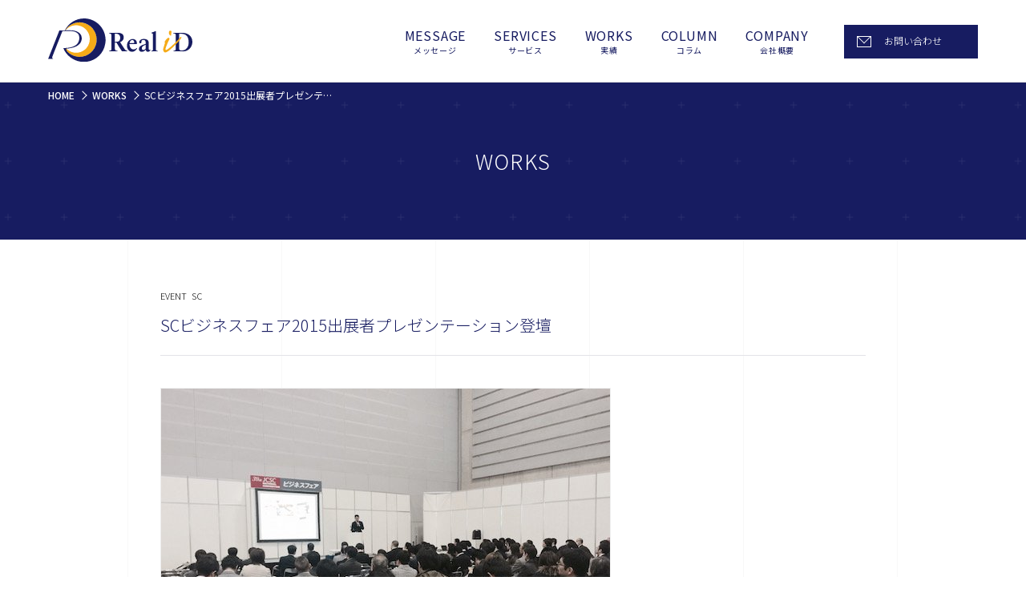

--- FILE ---
content_type: text/html; charset=UTF-8
request_url: https://realid-inc.com/works/3413/
body_size: 8296
content:
<!DOCTYPE html>
<html>
<head prefix="og: http://ogp.me/ns# fb: http://ogp.me/ns/fb# article: http://ogp.me/ns/article#">
<!-- Global site tag (gtag.js) - Google Analytics -->
<script async src="https://www.googletagmanager.com/gtag/js?id=UA-134940791-1"></script>
<script>
  window.dataLayer = window.dataLayer || [];
  function gtag(){dataLayer.push(arguments);}
  gtag('js', new Date());
  gtag('config', 'UA-134940791-1');
</script>
<meta charset="utf-8">
<meta http-equiv="X-UA-Compatible" content="IE=edge">
<meta http-equiv="content-language" content="ja">
<meta name="viewport" content="width=1080">
<meta name="SKYPE_TOOLBAR" content="SKYPE_TOOLBAR_PARSER_COMPATIBLE">
<meta name="format-detection" content="telephone=no, email=no, address=no">
<title>SCビジネスフェア2015出展者プレゼンテーション登壇 | WORKS | Real iD</title>
<meta name="description" content="詳細レポートはこちら 【実録】小さな会社がビジネス展示会に出展！果たして元は取れるのか？名刺はどれくらい集まるのか？費用対効果をしっかり検証してみた＜前編＞">
<meta property="og:title" content="SCビジネスフェア2015出展者プレゼンテーション登壇 | WORKS | Real iD">
<meta property="og:type" content="article">
<meta property="og:description" content="詳細レポートはこちら 【実録】小さな会社がビジネス展示会に出展！果たして元は取れるのか？名刺はどれくらい集まるのか？費用対効果をしっかり検証してみた＜前編＞">
<meta property="og:url" content="https://realid-inc.com/works/3413/">
<meta property="og:image" content="https://realid-inc.com/wp-content/uploads/2018/04/sc2015_11-thumb-560x420-2605-2.jpg">
<meta property="og:site_name" content="Real iD">
<meta name="twitter:card" content="summary_large_image">
<link rel="canonical" href="https://realid-inc.com/works/3413/">
<link rel="preconnect" href="https://fonts.googleapis.com">
<link rel="preconnect" href="https://fonts.gstatic.com" crossorigin>
<link href="https://fonts.googleapis.com/css2?family=Noto+Sans+JP:wght@300;400;500&display=swap" rel="stylesheet">
<script>console.log("")</script>
<meta name='robots' content='max-image-preview:large' />
<style id='wp-img-auto-sizes-contain-inline-css' type='text/css'>
img:is([sizes=auto i],[sizes^="auto," i]){contain-intrinsic-size:3000px 1500px}
/*# sourceURL=wp-img-auto-sizes-contain-inline-css */
</style>
<style id='wp-block-library-inline-css' type='text/css'>
:root{--wp-block-synced-color:#7a00df;--wp-block-synced-color--rgb:122,0,223;--wp-bound-block-color:var(--wp-block-synced-color);--wp-editor-canvas-background:#ddd;--wp-admin-theme-color:#007cba;--wp-admin-theme-color--rgb:0,124,186;--wp-admin-theme-color-darker-10:#006ba1;--wp-admin-theme-color-darker-10--rgb:0,107,160.5;--wp-admin-theme-color-darker-20:#005a87;--wp-admin-theme-color-darker-20--rgb:0,90,135;--wp-admin-border-width-focus:2px}@media (min-resolution:192dpi){:root{--wp-admin-border-width-focus:1.5px}}.wp-element-button{cursor:pointer}:root .has-very-light-gray-background-color{background-color:#eee}:root .has-very-dark-gray-background-color{background-color:#313131}:root .has-very-light-gray-color{color:#eee}:root .has-very-dark-gray-color{color:#313131}:root .has-vivid-green-cyan-to-vivid-cyan-blue-gradient-background{background:linear-gradient(135deg,#00d084,#0693e3)}:root .has-purple-crush-gradient-background{background:linear-gradient(135deg,#34e2e4,#4721fb 50%,#ab1dfe)}:root .has-hazy-dawn-gradient-background{background:linear-gradient(135deg,#faaca8,#dad0ec)}:root .has-subdued-olive-gradient-background{background:linear-gradient(135deg,#fafae1,#67a671)}:root .has-atomic-cream-gradient-background{background:linear-gradient(135deg,#fdd79a,#004a59)}:root .has-nightshade-gradient-background{background:linear-gradient(135deg,#330968,#31cdcf)}:root .has-midnight-gradient-background{background:linear-gradient(135deg,#020381,#2874fc)}:root{--wp--preset--font-size--normal:16px;--wp--preset--font-size--huge:42px}.has-regular-font-size{font-size:1em}.has-larger-font-size{font-size:2.625em}.has-normal-font-size{font-size:var(--wp--preset--font-size--normal)}.has-huge-font-size{font-size:var(--wp--preset--font-size--huge)}.has-text-align-center{text-align:center}.has-text-align-left{text-align:left}.has-text-align-right{text-align:right}.has-fit-text{white-space:nowrap!important}#end-resizable-editor-section{display:none}.aligncenter{clear:both}.items-justified-left{justify-content:flex-start}.items-justified-center{justify-content:center}.items-justified-right{justify-content:flex-end}.items-justified-space-between{justify-content:space-between}.screen-reader-text{border:0;clip-path:inset(50%);height:1px;margin:-1px;overflow:hidden;padding:0;position:absolute;width:1px;word-wrap:normal!important}.screen-reader-text:focus{background-color:#ddd;clip-path:none;color:#444;display:block;font-size:1em;height:auto;left:5px;line-height:normal;padding:15px 23px 14px;text-decoration:none;top:5px;width:auto;z-index:100000}html :where(.has-border-color){border-style:solid}html :where([style*=border-top-color]){border-top-style:solid}html :where([style*=border-right-color]){border-right-style:solid}html :where([style*=border-bottom-color]){border-bottom-style:solid}html :where([style*=border-left-color]){border-left-style:solid}html :where([style*=border-width]){border-style:solid}html :where([style*=border-top-width]){border-top-style:solid}html :where([style*=border-right-width]){border-right-style:solid}html :where([style*=border-bottom-width]){border-bottom-style:solid}html :where([style*=border-left-width]){border-left-style:solid}html :where(img[class*=wp-image-]){height:auto;max-width:100%}:where(figure){margin:0 0 1em}html :where(.is-position-sticky){--wp-admin--admin-bar--position-offset:var(--wp-admin--admin-bar--height,0px)}@media screen and (max-width:600px){html :where(.is-position-sticky){--wp-admin--admin-bar--position-offset:0px}}

/*# sourceURL=wp-block-library-inline-css */
</style><style id='global-styles-inline-css' type='text/css'>
:root{--wp--preset--aspect-ratio--square: 1;--wp--preset--aspect-ratio--4-3: 4/3;--wp--preset--aspect-ratio--3-4: 3/4;--wp--preset--aspect-ratio--3-2: 3/2;--wp--preset--aspect-ratio--2-3: 2/3;--wp--preset--aspect-ratio--16-9: 16/9;--wp--preset--aspect-ratio--9-16: 9/16;--wp--preset--color--black: #000000;--wp--preset--color--cyan-bluish-gray: #abb8c3;--wp--preset--color--white: #ffffff;--wp--preset--color--pale-pink: #f78da7;--wp--preset--color--vivid-red: #cf2e2e;--wp--preset--color--luminous-vivid-orange: #ff6900;--wp--preset--color--luminous-vivid-amber: #fcb900;--wp--preset--color--light-green-cyan: #7bdcb5;--wp--preset--color--vivid-green-cyan: #00d084;--wp--preset--color--pale-cyan-blue: #8ed1fc;--wp--preset--color--vivid-cyan-blue: #0693e3;--wp--preset--color--vivid-purple: #9b51e0;--wp--preset--gradient--vivid-cyan-blue-to-vivid-purple: linear-gradient(135deg,rgb(6,147,227) 0%,rgb(155,81,224) 100%);--wp--preset--gradient--light-green-cyan-to-vivid-green-cyan: linear-gradient(135deg,rgb(122,220,180) 0%,rgb(0,208,130) 100%);--wp--preset--gradient--luminous-vivid-amber-to-luminous-vivid-orange: linear-gradient(135deg,rgb(252,185,0) 0%,rgb(255,105,0) 100%);--wp--preset--gradient--luminous-vivid-orange-to-vivid-red: linear-gradient(135deg,rgb(255,105,0) 0%,rgb(207,46,46) 100%);--wp--preset--gradient--very-light-gray-to-cyan-bluish-gray: linear-gradient(135deg,rgb(238,238,238) 0%,rgb(169,184,195) 100%);--wp--preset--gradient--cool-to-warm-spectrum: linear-gradient(135deg,rgb(74,234,220) 0%,rgb(151,120,209) 20%,rgb(207,42,186) 40%,rgb(238,44,130) 60%,rgb(251,105,98) 80%,rgb(254,248,76) 100%);--wp--preset--gradient--blush-light-purple: linear-gradient(135deg,rgb(255,206,236) 0%,rgb(152,150,240) 100%);--wp--preset--gradient--blush-bordeaux: linear-gradient(135deg,rgb(254,205,165) 0%,rgb(254,45,45) 50%,rgb(107,0,62) 100%);--wp--preset--gradient--luminous-dusk: linear-gradient(135deg,rgb(255,203,112) 0%,rgb(199,81,192) 50%,rgb(65,88,208) 100%);--wp--preset--gradient--pale-ocean: linear-gradient(135deg,rgb(255,245,203) 0%,rgb(182,227,212) 50%,rgb(51,167,181) 100%);--wp--preset--gradient--electric-grass: linear-gradient(135deg,rgb(202,248,128) 0%,rgb(113,206,126) 100%);--wp--preset--gradient--midnight: linear-gradient(135deg,rgb(2,3,129) 0%,rgb(40,116,252) 100%);--wp--preset--font-size--small: 13px;--wp--preset--font-size--medium: 20px;--wp--preset--font-size--large: 36px;--wp--preset--font-size--x-large: 42px;--wp--preset--spacing--20: 0.44rem;--wp--preset--spacing--30: 0.67rem;--wp--preset--spacing--40: 1rem;--wp--preset--spacing--50: 1.5rem;--wp--preset--spacing--60: 2.25rem;--wp--preset--spacing--70: 3.38rem;--wp--preset--spacing--80: 5.06rem;--wp--preset--shadow--natural: 6px 6px 9px rgba(0, 0, 0, 0.2);--wp--preset--shadow--deep: 12px 12px 50px rgba(0, 0, 0, 0.4);--wp--preset--shadow--sharp: 6px 6px 0px rgba(0, 0, 0, 0.2);--wp--preset--shadow--outlined: 6px 6px 0px -3px rgb(255, 255, 255), 6px 6px rgb(0, 0, 0);--wp--preset--shadow--crisp: 6px 6px 0px rgb(0, 0, 0);}:where(.is-layout-flex){gap: 0.5em;}:where(.is-layout-grid){gap: 0.5em;}body .is-layout-flex{display: flex;}.is-layout-flex{flex-wrap: wrap;align-items: center;}.is-layout-flex > :is(*, div){margin: 0;}body .is-layout-grid{display: grid;}.is-layout-grid > :is(*, div){margin: 0;}:where(.wp-block-columns.is-layout-flex){gap: 2em;}:where(.wp-block-columns.is-layout-grid){gap: 2em;}:where(.wp-block-post-template.is-layout-flex){gap: 1.25em;}:where(.wp-block-post-template.is-layout-grid){gap: 1.25em;}.has-black-color{color: var(--wp--preset--color--black) !important;}.has-cyan-bluish-gray-color{color: var(--wp--preset--color--cyan-bluish-gray) !important;}.has-white-color{color: var(--wp--preset--color--white) !important;}.has-pale-pink-color{color: var(--wp--preset--color--pale-pink) !important;}.has-vivid-red-color{color: var(--wp--preset--color--vivid-red) !important;}.has-luminous-vivid-orange-color{color: var(--wp--preset--color--luminous-vivid-orange) !important;}.has-luminous-vivid-amber-color{color: var(--wp--preset--color--luminous-vivid-amber) !important;}.has-light-green-cyan-color{color: var(--wp--preset--color--light-green-cyan) !important;}.has-vivid-green-cyan-color{color: var(--wp--preset--color--vivid-green-cyan) !important;}.has-pale-cyan-blue-color{color: var(--wp--preset--color--pale-cyan-blue) !important;}.has-vivid-cyan-blue-color{color: var(--wp--preset--color--vivid-cyan-blue) !important;}.has-vivid-purple-color{color: var(--wp--preset--color--vivid-purple) !important;}.has-black-background-color{background-color: var(--wp--preset--color--black) !important;}.has-cyan-bluish-gray-background-color{background-color: var(--wp--preset--color--cyan-bluish-gray) !important;}.has-white-background-color{background-color: var(--wp--preset--color--white) !important;}.has-pale-pink-background-color{background-color: var(--wp--preset--color--pale-pink) !important;}.has-vivid-red-background-color{background-color: var(--wp--preset--color--vivid-red) !important;}.has-luminous-vivid-orange-background-color{background-color: var(--wp--preset--color--luminous-vivid-orange) !important;}.has-luminous-vivid-amber-background-color{background-color: var(--wp--preset--color--luminous-vivid-amber) !important;}.has-light-green-cyan-background-color{background-color: var(--wp--preset--color--light-green-cyan) !important;}.has-vivid-green-cyan-background-color{background-color: var(--wp--preset--color--vivid-green-cyan) !important;}.has-pale-cyan-blue-background-color{background-color: var(--wp--preset--color--pale-cyan-blue) !important;}.has-vivid-cyan-blue-background-color{background-color: var(--wp--preset--color--vivid-cyan-blue) !important;}.has-vivid-purple-background-color{background-color: var(--wp--preset--color--vivid-purple) !important;}.has-black-border-color{border-color: var(--wp--preset--color--black) !important;}.has-cyan-bluish-gray-border-color{border-color: var(--wp--preset--color--cyan-bluish-gray) !important;}.has-white-border-color{border-color: var(--wp--preset--color--white) !important;}.has-pale-pink-border-color{border-color: var(--wp--preset--color--pale-pink) !important;}.has-vivid-red-border-color{border-color: var(--wp--preset--color--vivid-red) !important;}.has-luminous-vivid-orange-border-color{border-color: var(--wp--preset--color--luminous-vivid-orange) !important;}.has-luminous-vivid-amber-border-color{border-color: var(--wp--preset--color--luminous-vivid-amber) !important;}.has-light-green-cyan-border-color{border-color: var(--wp--preset--color--light-green-cyan) !important;}.has-vivid-green-cyan-border-color{border-color: var(--wp--preset--color--vivid-green-cyan) !important;}.has-pale-cyan-blue-border-color{border-color: var(--wp--preset--color--pale-cyan-blue) !important;}.has-vivid-cyan-blue-border-color{border-color: var(--wp--preset--color--vivid-cyan-blue) !important;}.has-vivid-purple-border-color{border-color: var(--wp--preset--color--vivid-purple) !important;}.has-vivid-cyan-blue-to-vivid-purple-gradient-background{background: var(--wp--preset--gradient--vivid-cyan-blue-to-vivid-purple) !important;}.has-light-green-cyan-to-vivid-green-cyan-gradient-background{background: var(--wp--preset--gradient--light-green-cyan-to-vivid-green-cyan) !important;}.has-luminous-vivid-amber-to-luminous-vivid-orange-gradient-background{background: var(--wp--preset--gradient--luminous-vivid-amber-to-luminous-vivid-orange) !important;}.has-luminous-vivid-orange-to-vivid-red-gradient-background{background: var(--wp--preset--gradient--luminous-vivid-orange-to-vivid-red) !important;}.has-very-light-gray-to-cyan-bluish-gray-gradient-background{background: var(--wp--preset--gradient--very-light-gray-to-cyan-bluish-gray) !important;}.has-cool-to-warm-spectrum-gradient-background{background: var(--wp--preset--gradient--cool-to-warm-spectrum) !important;}.has-blush-light-purple-gradient-background{background: var(--wp--preset--gradient--blush-light-purple) !important;}.has-blush-bordeaux-gradient-background{background: var(--wp--preset--gradient--blush-bordeaux) !important;}.has-luminous-dusk-gradient-background{background: var(--wp--preset--gradient--luminous-dusk) !important;}.has-pale-ocean-gradient-background{background: var(--wp--preset--gradient--pale-ocean) !important;}.has-electric-grass-gradient-background{background: var(--wp--preset--gradient--electric-grass) !important;}.has-midnight-gradient-background{background: var(--wp--preset--gradient--midnight) !important;}.has-small-font-size{font-size: var(--wp--preset--font-size--small) !important;}.has-medium-font-size{font-size: var(--wp--preset--font-size--medium) !important;}.has-large-font-size{font-size: var(--wp--preset--font-size--large) !important;}.has-x-large-font-size{font-size: var(--wp--preset--font-size--x-large) !important;}
/*# sourceURL=global-styles-inline-css */
</style>

<style id='classic-theme-styles-inline-css' type='text/css'>
/*! This file is auto-generated */
.wp-block-button__link{color:#fff;background-color:#32373c;border-radius:9999px;box-shadow:none;text-decoration:none;padding:calc(.667em + 2px) calc(1.333em + 2px);font-size:1.125em}.wp-block-file__button{background:#32373c;color:#fff;text-decoration:none}
/*# sourceURL=/wp-includes/css/classic-themes.min.css */
</style>
<link rel="stylesheet" href="https://realid-inc.com/wp-content/plugins/contact-form-7/includes/css/styles.css?ver=6.1.4">
<link rel="stylesheet" href="https://realid-inc.com/wp-content/plugins/contact-form-7-multi-step-module/resources/cf7msm.css?ver=4.5">
<link rel="stylesheet" href="https://realid-inc.com/wp-content/plugins/contact-form-7-add-confirm/includes/css/styles.css?ver=5.1">
<link rel="stylesheet" href="https://realid-inc.com/wp-content/plugins/tcd-google-maps/admin.css?ver=6.9">
<link rel="stylesheet" href="https://realid-inc.com/wp-content/themes/realid/css/page.css">
<style>.removed_link, a.removed_link {
	text-decoration: line-through;
}</style><link rel="icon" href="https://realid-inc.com/wp-content/uploads/cropped-favicon-realid-32x32.png" sizes="32x32" />
<link rel="icon" href="https://realid-inc.com/wp-content/uploads/cropped-favicon-realid-192x192.png" sizes="192x192" />
<link rel="apple-touch-icon" href="https://realid-inc.com/wp-content/uploads/cropped-favicon-realid-180x180.png" />
<meta name="msapplication-TileImage" content="https://realid-inc.com/wp-content/uploads/cropped-favicon-realid-270x270.png" />
		<style type="text/css" id="wp-custom-css">
			.youtube {
position: relative;
padding-bottom: 56.25%;
height: 0;
overflow: hidden;
}
.youtube iframe {
position: absolute;
top: 0;
left: 0;
width: 100%;
height: 100%;
}

.cform th {
	font-size: 14px;
	width: 30%; /*変なところで改行される場合はここの数字を変更します。*/
	border-bottom: solid 1px #d6d6d6;
	padding: 10px 0 10px 15px;
	font-weight: normal;
}

.cform td {
	font-size: 14px;
	line-height: 150%;
	border-bottom: solid 1px #d6d6d6;
	padding: 10px 5px;
}

.cform {
	width: 100%;
	margin: auto;
}

.cform [type=submit] {
	display: inline-block;
	font-size: 20px;
	height:80px;
	padding: 10px 30px;
	text-decoration: none;
	background: #ff8f00;
	color: #FFF;
	border-bottom: solid 4px #B17C00;
	border-radius: 3px;
}

.cform option,
.cform textarea,
.cform input[type=text],
.cform input[type=email],
.cform input[type=search],
.cform input[type=url] {
	width: 100%;
}

.required-srt {
	font-size: 8pt;
	padding: 5px;
	background: #ce0000;
	color: #fff;
	border-radius: 3px;
	margin-left: 10px;
	vertical-align: middle;
}

@media only screen and (max-width:767px) {
	.cform th,
	.cform td {
		width: 100%;
		display: block;
		border-top: none;
	}
}

.submit-btn input {
	background: #00142c;
	width: 40%;
	max-width: 550px;
	min-width: 220px;
	margin: 30px auto;
	height:50px;
	display: block;
	border: 1px #00142c solid;
	text-align: center;
	padding: 5px;
	color: #fff;
	transition: all 0.4s ease;
}

.submit-btn input:hover {
	background: #fff;
	color: #00142c;
}

.grecaptcha-badge { visibility: hidden; }		</style>
		</head>
<body>
<div class="wrapper">
<header class="header">
  <div class="header-inner">
    <p class="header-logo"><a href="https://realid-inc.com"><img src="https://realid-inc.com/wp-content/themes/realid/images/logo-realid.svg" alt="Real iD"></a></p>
    <div class="header-nav-group-bg"></div>
    <div class="header-nav-group">
      <div class="header-nav-group-inner">
        <nav class="header-nav"><ul class="header-menu"><li><a href="https://realid-inc.com/message/" title="メッセージ">MESSAGE<span>メッセージ</span></a></li>
<li><a href="https://realid-inc.com/services/" title="サービス">SERVICES<span>サービス</span></a>
<ul class="sub-menu">
	<li><a href="https://realid-inc.com/services/dbdm/">デジタルビジネス設計・開発（デザイン＆マネジメント）</a></li>
	<li><a href="https://realid-inc.com/?page_id=6742">メタバースコミュニティ「ダイ部」の運営</a></li>
	<li><a href="https://realid-inc.com/services/scweb/">商業施設のWeb制作・運営</a></li>
	<li><a href="https://realid-inc.com/services/socialdyne/">商業施設のマルチユース型クラウドサービス</a></li>
	<li><a href="https://realid-inc.com/?page_id=4646">GISマーケティングサービス「CROSS LAYER」</a></li>
</ul>
</li>
<li><a href="https://realid-inc.com/works/" title="実績">WORKS<span>実績</span></a></li>
<li><a href="https://realid-inc.com/column/" title="コラム">COLUMN<span>コラム</span></a></li>
<li><a href="https://realid-inc.com/company/" title="会社概要">COMPANY<span>会社概要</span></a></li>
</ul></nav>
        <p class="header-contact-button"><a href="https://realid-inc.com/contact">お問い合わせ</a></p>
        <p class="header-menu-close-button"><a href="javascript:void(0)"><span></span><span></span></a></p>
      </div><!-- /.header-nav-group-inner -->
    </div><!-- /.header-nav-group -->
    <p class="header-menu-open-button"><a href="javascript:void(0)"><span></span><span></span><span></span></a></p>
  </div><!-- /.header-inner -->
</header>
<div class="breadcrumb-wrapper">
<ol itemscope itemtype="http://schema.org/BreadcrumbList" class="breadcrumb">
  <li itemprop="itemListElement" itemscope itemtype="http://schema.org/ListItem">
    <a itemprop="item" href="https://realid-inc.com">
      <span itemprop="name">HOME</span>
      <meta itemprop="position" content="1" />
    </a>
  </li>
  <li itemprop="itemListElement" itemscope itemtype="http://schema.org/ListItem">
    <a itemprop="item" href="https://realid-inc.com/works/">
      <span itemprop="name">WORKS</span>
      <meta itemprop="position" content="2" />
    </a>
  </li>
  <li itemprop="itemListElement" itemscope itemtype="http://schema.org/ListItem">
    <span itemprop="name">SCビジネスフェア2015出展者プレゼンテーション登壇</span>
    <meta itemprop="position" content="3" />
  </li>
</ol></div>
<div class="page-title-wrapper">
  <p class="page-title">WORKS</p>
</div>
<div class="contents">
  <div class="contents-inner">
    <main class="main">
          <article class="article">
        <ul class="post-cats">
                    <li class="post-cat">EVENT</li>
                    <li class="post-cat">SC</li>
                  </ul>
        <h1 class="post-title">SCビジネスフェア2015出展者プレゼンテーション登壇</h1>
        <div class="post-contents">
        <div class="theContentWrap-ccc"><p><img fetchpriority="high" decoding="async" class="aligncenter wp-image-2590" src="https://realid-inc.com/wp-content/uploads/2018/04/sc2015_09-thumb-560x420-2603-thumb-560x420-2859-1-300x225.jpg" alt="" width="560" height="420" srcset="https://realid-inc.com/wp-content/uploads/2018/04/sc2015_09-thumb-560x420-2603-thumb-560x420-2859-1-300x225.jpg 300w, https://realid-inc.com/wp-content/uploads/2018/04/sc2015_09-thumb-560x420-2603-thumb-560x420-2859-1.jpg 560w" sizes="(max-width: 560px) 100vw, 560px" /></p>
<p style="text-align: center;">詳細レポートはこちら<br>
<a href="https://realid-inc.com/column/4488/">【実録】小さな会社がビジネス展示会に出展！果たして元は取れるのか？名刺はどれくらい集まるのか？費用対効果をしっかり検証してみた＜前編＞</a></p></div>        </div>
      </article>
        <ul class="adjacent-posts">
    <li class="adjacent-next-post">
    <a href="https://realid-inc.com/works/3442/">
      <span class="adjacent-post-inner">「SCビジネスフェア2015」出展レポート</span>
    </a>
  </li>
      <li class="back-to-archive">
    <a href="https://realid-inc.com/works">
      <span class="back-to-archive-inner">一覧に戻る</span>
    </a>
  </li>
      <li class="adjacent-prev-post">
    <a href="https://realid-inc.com/works/3414/">
      <span class="adjacent-post-inner">横浜みなとみらい商業施設・公式アプリ</span>
    </a>
  </li>
  </ul>    </main>
  </div><!-- /.contents-inner -->
</div><!-- /.contents -->
<div class="footer-contact-page-link-group">
  <div class="footer-contact-page-link-group-inner">
    <p class="footer-contact-page-link-heading">CONTACT</p>
    <p class="footer-contact-page-link-button"><a href="https://realid-inc.com/contact">お問い合わせフォームへ</a></p>
    <p class="footer-contact-page-link-desc">お気軽にお問い合わせください</p>
  </div><!-- /.footer-contact-page-link-group-inner -->
</div><!-- /.footer-contact-page-link-group -->
<p class="back-to-top-wrapper"><a href="javascript:void(0)" class="back-to-top"></a></p>
<footer class="footer">
  <div class="footer-inner">
    <div class="footer-contents">
      <div class="footer-company-profile-group">
        <div class="footer-company-profile-group-inner">
          <p class="footer-logo"><a href="https://realid-inc.com"><img src="https://realid-inc.com/wp-content/themes/realid/images/logo-realid-white.svg" alt="Real iD"></a></p>
          <p class="footer-company-profile-desc">情報を整理し、ビジネスをデザインする</p>
          <p class="footer-company-name">株式会社Real iD</p>
          <p class="footer-company-address">〒100-0006 東京都千代田区有楽町2-10-1<br>東京交通会館ビル608</p>
          <p class="footer-company-gmap-link"><a href="https://goo.gl/maps/WKU8oB6v4WavWF2s7" target="_blank">Google マップを見る</a></p>
        </div><!-- /.footer-company-profile-group-inner -->
      </div><!-- /.footer-company-profile-group -->
      <div class="footer-nav-group">
        <div class="footer-nav-group-inner">
          <nav class="footer-nav divided-footer-nav-001">
            <ul class="divided-footer-menu-001"><li><a href="https://realid-inc.com/">HOME</a></li>
<li><a href="https://realid-inc.com/message/">MESSAGE</a></li>
<li class="parent-menu"><a href="https://realid-inc.com/services/">SERVICES</a>
<ul class="sub-menu">
	<li><a href="https://realid-inc.com/services/dbdm/">デジタルビジネス設計・開発（デザイン＆マネジメント）</a></li>
	<li><a href="https://realid-inc.com/?page_id=4646">GISマーケティングサービス「CROSS LAYER」</a></li>
	<li><a href="https://realid-inc.com/services/socialdyne/">商業施設のマルチユース型クラウドサービス</a></li>
	<li><a href="https://realid-inc.com/services/scweb/">商業施設のWeb制作・運営</a></li>
</ul>
</li>
</ul>          </nav>
          <nav class="footer-nav divided-footer-nav-002">
            <ul class="divided-footer-menu-002"><li><a href="https://realid-inc.com/works/">WORKS</a></li>
<li><a href="https://realid-inc.com/column/">COLUMN</a></li>
<li><a href="https://realid-inc.com/company/">COMPANY</a></li>
<li><a href="https://realid-inc.com/information/">INFORMATION</a></li>
<li><a href="https://realid-inc.com/contact/">CONTACT</a></li>
<li><a rel="privacy-policy" href="https://realid-inc.com/privacy-policy/">PRIVACY POLICY</a></li>
</ul>          </nav>
        </div><!-- /.footer-nav-group-inner -->
      </div><!-- /.footer-nav-group -->
      <div class="footer-column-list-group">
        <div class="footer-column-list-group-inner">
          <p class="footer-column-list-heading">COLUMN<span>最新記事</span></p>
          <ul class="footer-column-list">
                        <li><a href="https://realid-inc.com/column/6872/">Real iDコラム移転のお知らせ</a></li>
                        <li><a href="https://realid-inc.com/column/6739/">「METAVERSE JAPAN SUMMIT」に参加しました！</a></li>
                        <li><a href="https://realid-inc.com/column/6559/">『メタバ会ダイ部』部活日記！〜World DIVE編〜（2023.1.24）</a></li>
                      </ul>
        </div><!-- /.footer-column-list-group-inner -->
      </div><!-- /.footer-column-list-group -->
    </div><!-- /.footer-contents -->
    <div class="footer-copyright-group">
      <p class="copyright">Copyright &copy; Real iD</p>
      <ul class="footer-sns-list">
        <li><a href="https://twitter.com/realidinccom" target="_blank"><span class="icon-twitter"></span></a></li>
        <li><a href="https://www.facebook.com/realid.inc/" target="_blank"><span class="icon-facebook"></span></a></li>
        <li><a href="https://realid-inc.com/feed/" target="_blank"><span class="icon-rss"></span></a></li>
      </ul>
    </div><!-- /.footer-copyright-group -->
  </div><!-- /.footer-inner -->
</footer>
</div><!-- /.wrapper -->
<script type="speculationrules">
{"prefetch":[{"source":"document","where":{"and":[{"href_matches":"/*"},{"not":{"href_matches":["/wp-*.php","/wp-admin/*","/wp-content/uploads/*","/wp-content/*","/wp-content/plugins/*","/wp-content/themes/realid/*","/*\\?(.+)"]}},{"not":{"selector_matches":"a[rel~=\"nofollow\"]"}},{"not":{"selector_matches":".no-prefetch, .no-prefetch a"}}]},"eagerness":"conservative"}]}
</script>
<input type="hidden" id="ccc_nonce" name="ccc_nonce" value="07b282356e" /><input type="hidden" name="_wp_http_referer" value="/works/3413/" /><script src="https://realid-inc.com/wp-content/themes/realid/js/jquery-3.2.1.min.js" id="jquery-js"></script>
<script src="https://realid-inc.com/wp-includes/js/dist/hooks.min.js?ver=dd5603f07f9220ed27f1" id="wp-hooks-js"></script>
<script src="https://realid-inc.com/wp-includes/js/dist/i18n.min.js?ver=c26c3dc7bed366793375" id="wp-i18n-js"></script>
<script id="wp-i18n-js-after">
/* <![CDATA[ */
wp.i18n.setLocaleData( { "text direction\u0004ltr": [ "ltr" ] } );
//# sourceURL=wp-i18n-js-after
/* ]]> */
</script>
<script src="https://realid-inc.com/wp-content/plugins/contact-form-7/includes/swv/js/index.js?ver=6.1.4" id="swv-js"></script>
<script id="contact-form-7-js-translations">
/* <![CDATA[ */
( function( domain, translations ) {
	var localeData = translations.locale_data[ domain ] || translations.locale_data.messages;
	localeData[""].domain = domain;
	wp.i18n.setLocaleData( localeData, domain );
} )( "contact-form-7", {"translation-revision-date":"2025-11-30 08:12:23+0000","generator":"GlotPress\/4.0.3","domain":"messages","locale_data":{"messages":{"":{"domain":"messages","plural-forms":"nplurals=1; plural=0;","lang":"ja_JP"},"This contact form is placed in the wrong place.":["\u3053\u306e\u30b3\u30f3\u30bf\u30af\u30c8\u30d5\u30a9\u30fc\u30e0\u306f\u9593\u9055\u3063\u305f\u4f4d\u7f6e\u306b\u7f6e\u304b\u308c\u3066\u3044\u307e\u3059\u3002"],"Error:":["\u30a8\u30e9\u30fc:"]}},"comment":{"reference":"includes\/js\/index.js"}} );
//# sourceURL=contact-form-7-js-translations
/* ]]> */
</script>
<script id="contact-form-7-js-before">
/* <![CDATA[ */
var wpcf7 = {
    "api": {
        "root": "https:\/\/realid-inc.com\/wp-json\/",
        "namespace": "contact-form-7\/v1"
    }
};
//# sourceURL=contact-form-7-js-before
/* ]]> */
</script>
<script src="https://realid-inc.com/wp-content/plugins/contact-form-7/includes/js/index.js?ver=6.1.4" id="contact-form-7-js"></script>
<script type="text/javascript" id="cf7msm-js-extra">
/* <![CDATA[ */
var cf7msm_posted_data = [];
//# sourceURL=cf7msm-js-extra
/* ]]> */
</script>
<script src="https://realid-inc.com/wp-content/plugins/contact-form-7-multi-step-module/resources/cf7msm.min.js?ver=4.5" id="cf7msm-js"></script>
<script src="https://realid-inc.com/wp-includes/js/jquery/jquery.form.min.js?ver=4.3.0" id="jquery-form-js"></script>
<script src="https://realid-inc.com/wp-content/plugins/contact-form-7-add-confirm/includes/js/scripts.js?ver=5.1" id="contact-form-7-confirm-js"></script>
<script src="https://realid-inc.com/wp-content/themes/realid/js/back-to-top.js" id="back-to-top-js"></script>
<script src="https://realid-inc.com/wp-content/themes/realid/js/header.js" id="header-js"></script>
<script src="https://realid-inc.com/wp-content/themes/realid/js/scr-event.js" id="scr-event-js"></script>
<script src="https://realid-inc.com/wp-content/themes/realid/js/tab.js" id="tab-js"></script>
<script src="https://realid-inc.com/wp-content/themes/realid/js/filter.js" id="filter-js"></script>
<script src="https://www.google.com/recaptcha/api.js?render=6Lc-DcQUAAAAANmENUov-VmympcOuvlA6LaNPbdk&amp;ver=3.0" id="google-recaptcha-js"></script>
<script src="https://realid-inc.com/wp-includes/js/dist/vendor/wp-polyfill.min.js?ver=3.15.0" id="wp-polyfill-js"></script>
<script id="wpcf7-recaptcha-js-before">
/* <![CDATA[ */
var wpcf7_recaptcha = {
    "sitekey": "6Lc-DcQUAAAAANmENUov-VmympcOuvlA6LaNPbdk",
    "actions": {
        "homepage": "homepage",
        "contactform": "contactform"
    }
};
//# sourceURL=wpcf7-recaptcha-js-before
/* ]]> */
</script>
<script src="https://realid-inc.com/wp-content/plugins/contact-form-7/modules/recaptcha/index.js?ver=6.1.4" id="wpcf7-recaptcha-js"></script>
<script src="https://realid-inc.com/wp-content/plugins/check-copy-contentsccc/js/jquery.selection.js?ver=6.9" id="ccc-onload_selection-js"></script>
<script type="text/javascript" id="ccc-onload-js-extra">
/* <![CDATA[ */
var CCC = {"endpoint":"https://realid-inc.com/wp-admin/admin-ajax.php","action":"cccAjax","postID":"3413","nonce":"\u003Cinput type=\"hidden\" id=\"_wpnonce\" name=\"_wpnonce\" value=\"07b282356e\" /\u003E\u003Cinput type=\"hidden\" name=\"_wp_http_referer\" value=\"/works/3413/\" /\u003E","remote_addr":"3.149.250.158","ga_push":""};
//# sourceURL=ccc-onload-js-extra
/* ]]> */
</script>
<script src="https://realid-inc.com/wp-content/plugins/check-copy-contentsccc/js/style.js?ver=6.9" id="ccc-onload-js"></script>
</body>
</html>

--- FILE ---
content_type: text/html; charset=utf-8
request_url: https://www.google.com/recaptcha/api2/anchor?ar=1&k=6Lc-DcQUAAAAANmENUov-VmympcOuvlA6LaNPbdk&co=aHR0cHM6Ly9yZWFsaWQtaW5jLmNvbTo0NDM.&hl=en&v=PoyoqOPhxBO7pBk68S4YbpHZ&size=invisible&anchor-ms=20000&execute-ms=30000&cb=6ucfe73slzrb
body_size: 49027
content:
<!DOCTYPE HTML><html dir="ltr" lang="en"><head><meta http-equiv="Content-Type" content="text/html; charset=UTF-8">
<meta http-equiv="X-UA-Compatible" content="IE=edge">
<title>reCAPTCHA</title>
<style type="text/css">
/* cyrillic-ext */
@font-face {
  font-family: 'Roboto';
  font-style: normal;
  font-weight: 400;
  font-stretch: 100%;
  src: url(//fonts.gstatic.com/s/roboto/v48/KFO7CnqEu92Fr1ME7kSn66aGLdTylUAMa3GUBHMdazTgWw.woff2) format('woff2');
  unicode-range: U+0460-052F, U+1C80-1C8A, U+20B4, U+2DE0-2DFF, U+A640-A69F, U+FE2E-FE2F;
}
/* cyrillic */
@font-face {
  font-family: 'Roboto';
  font-style: normal;
  font-weight: 400;
  font-stretch: 100%;
  src: url(//fonts.gstatic.com/s/roboto/v48/KFO7CnqEu92Fr1ME7kSn66aGLdTylUAMa3iUBHMdazTgWw.woff2) format('woff2');
  unicode-range: U+0301, U+0400-045F, U+0490-0491, U+04B0-04B1, U+2116;
}
/* greek-ext */
@font-face {
  font-family: 'Roboto';
  font-style: normal;
  font-weight: 400;
  font-stretch: 100%;
  src: url(//fonts.gstatic.com/s/roboto/v48/KFO7CnqEu92Fr1ME7kSn66aGLdTylUAMa3CUBHMdazTgWw.woff2) format('woff2');
  unicode-range: U+1F00-1FFF;
}
/* greek */
@font-face {
  font-family: 'Roboto';
  font-style: normal;
  font-weight: 400;
  font-stretch: 100%;
  src: url(//fonts.gstatic.com/s/roboto/v48/KFO7CnqEu92Fr1ME7kSn66aGLdTylUAMa3-UBHMdazTgWw.woff2) format('woff2');
  unicode-range: U+0370-0377, U+037A-037F, U+0384-038A, U+038C, U+038E-03A1, U+03A3-03FF;
}
/* math */
@font-face {
  font-family: 'Roboto';
  font-style: normal;
  font-weight: 400;
  font-stretch: 100%;
  src: url(//fonts.gstatic.com/s/roboto/v48/KFO7CnqEu92Fr1ME7kSn66aGLdTylUAMawCUBHMdazTgWw.woff2) format('woff2');
  unicode-range: U+0302-0303, U+0305, U+0307-0308, U+0310, U+0312, U+0315, U+031A, U+0326-0327, U+032C, U+032F-0330, U+0332-0333, U+0338, U+033A, U+0346, U+034D, U+0391-03A1, U+03A3-03A9, U+03B1-03C9, U+03D1, U+03D5-03D6, U+03F0-03F1, U+03F4-03F5, U+2016-2017, U+2034-2038, U+203C, U+2040, U+2043, U+2047, U+2050, U+2057, U+205F, U+2070-2071, U+2074-208E, U+2090-209C, U+20D0-20DC, U+20E1, U+20E5-20EF, U+2100-2112, U+2114-2115, U+2117-2121, U+2123-214F, U+2190, U+2192, U+2194-21AE, U+21B0-21E5, U+21F1-21F2, U+21F4-2211, U+2213-2214, U+2216-22FF, U+2308-230B, U+2310, U+2319, U+231C-2321, U+2336-237A, U+237C, U+2395, U+239B-23B7, U+23D0, U+23DC-23E1, U+2474-2475, U+25AF, U+25B3, U+25B7, U+25BD, U+25C1, U+25CA, U+25CC, U+25FB, U+266D-266F, U+27C0-27FF, U+2900-2AFF, U+2B0E-2B11, U+2B30-2B4C, U+2BFE, U+3030, U+FF5B, U+FF5D, U+1D400-1D7FF, U+1EE00-1EEFF;
}
/* symbols */
@font-face {
  font-family: 'Roboto';
  font-style: normal;
  font-weight: 400;
  font-stretch: 100%;
  src: url(//fonts.gstatic.com/s/roboto/v48/KFO7CnqEu92Fr1ME7kSn66aGLdTylUAMaxKUBHMdazTgWw.woff2) format('woff2');
  unicode-range: U+0001-000C, U+000E-001F, U+007F-009F, U+20DD-20E0, U+20E2-20E4, U+2150-218F, U+2190, U+2192, U+2194-2199, U+21AF, U+21E6-21F0, U+21F3, U+2218-2219, U+2299, U+22C4-22C6, U+2300-243F, U+2440-244A, U+2460-24FF, U+25A0-27BF, U+2800-28FF, U+2921-2922, U+2981, U+29BF, U+29EB, U+2B00-2BFF, U+4DC0-4DFF, U+FFF9-FFFB, U+10140-1018E, U+10190-1019C, U+101A0, U+101D0-101FD, U+102E0-102FB, U+10E60-10E7E, U+1D2C0-1D2D3, U+1D2E0-1D37F, U+1F000-1F0FF, U+1F100-1F1AD, U+1F1E6-1F1FF, U+1F30D-1F30F, U+1F315, U+1F31C, U+1F31E, U+1F320-1F32C, U+1F336, U+1F378, U+1F37D, U+1F382, U+1F393-1F39F, U+1F3A7-1F3A8, U+1F3AC-1F3AF, U+1F3C2, U+1F3C4-1F3C6, U+1F3CA-1F3CE, U+1F3D4-1F3E0, U+1F3ED, U+1F3F1-1F3F3, U+1F3F5-1F3F7, U+1F408, U+1F415, U+1F41F, U+1F426, U+1F43F, U+1F441-1F442, U+1F444, U+1F446-1F449, U+1F44C-1F44E, U+1F453, U+1F46A, U+1F47D, U+1F4A3, U+1F4B0, U+1F4B3, U+1F4B9, U+1F4BB, U+1F4BF, U+1F4C8-1F4CB, U+1F4D6, U+1F4DA, U+1F4DF, U+1F4E3-1F4E6, U+1F4EA-1F4ED, U+1F4F7, U+1F4F9-1F4FB, U+1F4FD-1F4FE, U+1F503, U+1F507-1F50B, U+1F50D, U+1F512-1F513, U+1F53E-1F54A, U+1F54F-1F5FA, U+1F610, U+1F650-1F67F, U+1F687, U+1F68D, U+1F691, U+1F694, U+1F698, U+1F6AD, U+1F6B2, U+1F6B9-1F6BA, U+1F6BC, U+1F6C6-1F6CF, U+1F6D3-1F6D7, U+1F6E0-1F6EA, U+1F6F0-1F6F3, U+1F6F7-1F6FC, U+1F700-1F7FF, U+1F800-1F80B, U+1F810-1F847, U+1F850-1F859, U+1F860-1F887, U+1F890-1F8AD, U+1F8B0-1F8BB, U+1F8C0-1F8C1, U+1F900-1F90B, U+1F93B, U+1F946, U+1F984, U+1F996, U+1F9E9, U+1FA00-1FA6F, U+1FA70-1FA7C, U+1FA80-1FA89, U+1FA8F-1FAC6, U+1FACE-1FADC, U+1FADF-1FAE9, U+1FAF0-1FAF8, U+1FB00-1FBFF;
}
/* vietnamese */
@font-face {
  font-family: 'Roboto';
  font-style: normal;
  font-weight: 400;
  font-stretch: 100%;
  src: url(//fonts.gstatic.com/s/roboto/v48/KFO7CnqEu92Fr1ME7kSn66aGLdTylUAMa3OUBHMdazTgWw.woff2) format('woff2');
  unicode-range: U+0102-0103, U+0110-0111, U+0128-0129, U+0168-0169, U+01A0-01A1, U+01AF-01B0, U+0300-0301, U+0303-0304, U+0308-0309, U+0323, U+0329, U+1EA0-1EF9, U+20AB;
}
/* latin-ext */
@font-face {
  font-family: 'Roboto';
  font-style: normal;
  font-weight: 400;
  font-stretch: 100%;
  src: url(//fonts.gstatic.com/s/roboto/v48/KFO7CnqEu92Fr1ME7kSn66aGLdTylUAMa3KUBHMdazTgWw.woff2) format('woff2');
  unicode-range: U+0100-02BA, U+02BD-02C5, U+02C7-02CC, U+02CE-02D7, U+02DD-02FF, U+0304, U+0308, U+0329, U+1D00-1DBF, U+1E00-1E9F, U+1EF2-1EFF, U+2020, U+20A0-20AB, U+20AD-20C0, U+2113, U+2C60-2C7F, U+A720-A7FF;
}
/* latin */
@font-face {
  font-family: 'Roboto';
  font-style: normal;
  font-weight: 400;
  font-stretch: 100%;
  src: url(//fonts.gstatic.com/s/roboto/v48/KFO7CnqEu92Fr1ME7kSn66aGLdTylUAMa3yUBHMdazQ.woff2) format('woff2');
  unicode-range: U+0000-00FF, U+0131, U+0152-0153, U+02BB-02BC, U+02C6, U+02DA, U+02DC, U+0304, U+0308, U+0329, U+2000-206F, U+20AC, U+2122, U+2191, U+2193, U+2212, U+2215, U+FEFF, U+FFFD;
}
/* cyrillic-ext */
@font-face {
  font-family: 'Roboto';
  font-style: normal;
  font-weight: 500;
  font-stretch: 100%;
  src: url(//fonts.gstatic.com/s/roboto/v48/KFO7CnqEu92Fr1ME7kSn66aGLdTylUAMa3GUBHMdazTgWw.woff2) format('woff2');
  unicode-range: U+0460-052F, U+1C80-1C8A, U+20B4, U+2DE0-2DFF, U+A640-A69F, U+FE2E-FE2F;
}
/* cyrillic */
@font-face {
  font-family: 'Roboto';
  font-style: normal;
  font-weight: 500;
  font-stretch: 100%;
  src: url(//fonts.gstatic.com/s/roboto/v48/KFO7CnqEu92Fr1ME7kSn66aGLdTylUAMa3iUBHMdazTgWw.woff2) format('woff2');
  unicode-range: U+0301, U+0400-045F, U+0490-0491, U+04B0-04B1, U+2116;
}
/* greek-ext */
@font-face {
  font-family: 'Roboto';
  font-style: normal;
  font-weight: 500;
  font-stretch: 100%;
  src: url(//fonts.gstatic.com/s/roboto/v48/KFO7CnqEu92Fr1ME7kSn66aGLdTylUAMa3CUBHMdazTgWw.woff2) format('woff2');
  unicode-range: U+1F00-1FFF;
}
/* greek */
@font-face {
  font-family: 'Roboto';
  font-style: normal;
  font-weight: 500;
  font-stretch: 100%;
  src: url(//fonts.gstatic.com/s/roboto/v48/KFO7CnqEu92Fr1ME7kSn66aGLdTylUAMa3-UBHMdazTgWw.woff2) format('woff2');
  unicode-range: U+0370-0377, U+037A-037F, U+0384-038A, U+038C, U+038E-03A1, U+03A3-03FF;
}
/* math */
@font-face {
  font-family: 'Roboto';
  font-style: normal;
  font-weight: 500;
  font-stretch: 100%;
  src: url(//fonts.gstatic.com/s/roboto/v48/KFO7CnqEu92Fr1ME7kSn66aGLdTylUAMawCUBHMdazTgWw.woff2) format('woff2');
  unicode-range: U+0302-0303, U+0305, U+0307-0308, U+0310, U+0312, U+0315, U+031A, U+0326-0327, U+032C, U+032F-0330, U+0332-0333, U+0338, U+033A, U+0346, U+034D, U+0391-03A1, U+03A3-03A9, U+03B1-03C9, U+03D1, U+03D5-03D6, U+03F0-03F1, U+03F4-03F5, U+2016-2017, U+2034-2038, U+203C, U+2040, U+2043, U+2047, U+2050, U+2057, U+205F, U+2070-2071, U+2074-208E, U+2090-209C, U+20D0-20DC, U+20E1, U+20E5-20EF, U+2100-2112, U+2114-2115, U+2117-2121, U+2123-214F, U+2190, U+2192, U+2194-21AE, U+21B0-21E5, U+21F1-21F2, U+21F4-2211, U+2213-2214, U+2216-22FF, U+2308-230B, U+2310, U+2319, U+231C-2321, U+2336-237A, U+237C, U+2395, U+239B-23B7, U+23D0, U+23DC-23E1, U+2474-2475, U+25AF, U+25B3, U+25B7, U+25BD, U+25C1, U+25CA, U+25CC, U+25FB, U+266D-266F, U+27C0-27FF, U+2900-2AFF, U+2B0E-2B11, U+2B30-2B4C, U+2BFE, U+3030, U+FF5B, U+FF5D, U+1D400-1D7FF, U+1EE00-1EEFF;
}
/* symbols */
@font-face {
  font-family: 'Roboto';
  font-style: normal;
  font-weight: 500;
  font-stretch: 100%;
  src: url(//fonts.gstatic.com/s/roboto/v48/KFO7CnqEu92Fr1ME7kSn66aGLdTylUAMaxKUBHMdazTgWw.woff2) format('woff2');
  unicode-range: U+0001-000C, U+000E-001F, U+007F-009F, U+20DD-20E0, U+20E2-20E4, U+2150-218F, U+2190, U+2192, U+2194-2199, U+21AF, U+21E6-21F0, U+21F3, U+2218-2219, U+2299, U+22C4-22C6, U+2300-243F, U+2440-244A, U+2460-24FF, U+25A0-27BF, U+2800-28FF, U+2921-2922, U+2981, U+29BF, U+29EB, U+2B00-2BFF, U+4DC0-4DFF, U+FFF9-FFFB, U+10140-1018E, U+10190-1019C, U+101A0, U+101D0-101FD, U+102E0-102FB, U+10E60-10E7E, U+1D2C0-1D2D3, U+1D2E0-1D37F, U+1F000-1F0FF, U+1F100-1F1AD, U+1F1E6-1F1FF, U+1F30D-1F30F, U+1F315, U+1F31C, U+1F31E, U+1F320-1F32C, U+1F336, U+1F378, U+1F37D, U+1F382, U+1F393-1F39F, U+1F3A7-1F3A8, U+1F3AC-1F3AF, U+1F3C2, U+1F3C4-1F3C6, U+1F3CA-1F3CE, U+1F3D4-1F3E0, U+1F3ED, U+1F3F1-1F3F3, U+1F3F5-1F3F7, U+1F408, U+1F415, U+1F41F, U+1F426, U+1F43F, U+1F441-1F442, U+1F444, U+1F446-1F449, U+1F44C-1F44E, U+1F453, U+1F46A, U+1F47D, U+1F4A3, U+1F4B0, U+1F4B3, U+1F4B9, U+1F4BB, U+1F4BF, U+1F4C8-1F4CB, U+1F4D6, U+1F4DA, U+1F4DF, U+1F4E3-1F4E6, U+1F4EA-1F4ED, U+1F4F7, U+1F4F9-1F4FB, U+1F4FD-1F4FE, U+1F503, U+1F507-1F50B, U+1F50D, U+1F512-1F513, U+1F53E-1F54A, U+1F54F-1F5FA, U+1F610, U+1F650-1F67F, U+1F687, U+1F68D, U+1F691, U+1F694, U+1F698, U+1F6AD, U+1F6B2, U+1F6B9-1F6BA, U+1F6BC, U+1F6C6-1F6CF, U+1F6D3-1F6D7, U+1F6E0-1F6EA, U+1F6F0-1F6F3, U+1F6F7-1F6FC, U+1F700-1F7FF, U+1F800-1F80B, U+1F810-1F847, U+1F850-1F859, U+1F860-1F887, U+1F890-1F8AD, U+1F8B0-1F8BB, U+1F8C0-1F8C1, U+1F900-1F90B, U+1F93B, U+1F946, U+1F984, U+1F996, U+1F9E9, U+1FA00-1FA6F, U+1FA70-1FA7C, U+1FA80-1FA89, U+1FA8F-1FAC6, U+1FACE-1FADC, U+1FADF-1FAE9, U+1FAF0-1FAF8, U+1FB00-1FBFF;
}
/* vietnamese */
@font-face {
  font-family: 'Roboto';
  font-style: normal;
  font-weight: 500;
  font-stretch: 100%;
  src: url(//fonts.gstatic.com/s/roboto/v48/KFO7CnqEu92Fr1ME7kSn66aGLdTylUAMa3OUBHMdazTgWw.woff2) format('woff2');
  unicode-range: U+0102-0103, U+0110-0111, U+0128-0129, U+0168-0169, U+01A0-01A1, U+01AF-01B0, U+0300-0301, U+0303-0304, U+0308-0309, U+0323, U+0329, U+1EA0-1EF9, U+20AB;
}
/* latin-ext */
@font-face {
  font-family: 'Roboto';
  font-style: normal;
  font-weight: 500;
  font-stretch: 100%;
  src: url(//fonts.gstatic.com/s/roboto/v48/KFO7CnqEu92Fr1ME7kSn66aGLdTylUAMa3KUBHMdazTgWw.woff2) format('woff2');
  unicode-range: U+0100-02BA, U+02BD-02C5, U+02C7-02CC, U+02CE-02D7, U+02DD-02FF, U+0304, U+0308, U+0329, U+1D00-1DBF, U+1E00-1E9F, U+1EF2-1EFF, U+2020, U+20A0-20AB, U+20AD-20C0, U+2113, U+2C60-2C7F, U+A720-A7FF;
}
/* latin */
@font-face {
  font-family: 'Roboto';
  font-style: normal;
  font-weight: 500;
  font-stretch: 100%;
  src: url(//fonts.gstatic.com/s/roboto/v48/KFO7CnqEu92Fr1ME7kSn66aGLdTylUAMa3yUBHMdazQ.woff2) format('woff2');
  unicode-range: U+0000-00FF, U+0131, U+0152-0153, U+02BB-02BC, U+02C6, U+02DA, U+02DC, U+0304, U+0308, U+0329, U+2000-206F, U+20AC, U+2122, U+2191, U+2193, U+2212, U+2215, U+FEFF, U+FFFD;
}
/* cyrillic-ext */
@font-face {
  font-family: 'Roboto';
  font-style: normal;
  font-weight: 900;
  font-stretch: 100%;
  src: url(//fonts.gstatic.com/s/roboto/v48/KFO7CnqEu92Fr1ME7kSn66aGLdTylUAMa3GUBHMdazTgWw.woff2) format('woff2');
  unicode-range: U+0460-052F, U+1C80-1C8A, U+20B4, U+2DE0-2DFF, U+A640-A69F, U+FE2E-FE2F;
}
/* cyrillic */
@font-face {
  font-family: 'Roboto';
  font-style: normal;
  font-weight: 900;
  font-stretch: 100%;
  src: url(//fonts.gstatic.com/s/roboto/v48/KFO7CnqEu92Fr1ME7kSn66aGLdTylUAMa3iUBHMdazTgWw.woff2) format('woff2');
  unicode-range: U+0301, U+0400-045F, U+0490-0491, U+04B0-04B1, U+2116;
}
/* greek-ext */
@font-face {
  font-family: 'Roboto';
  font-style: normal;
  font-weight: 900;
  font-stretch: 100%;
  src: url(//fonts.gstatic.com/s/roboto/v48/KFO7CnqEu92Fr1ME7kSn66aGLdTylUAMa3CUBHMdazTgWw.woff2) format('woff2');
  unicode-range: U+1F00-1FFF;
}
/* greek */
@font-face {
  font-family: 'Roboto';
  font-style: normal;
  font-weight: 900;
  font-stretch: 100%;
  src: url(//fonts.gstatic.com/s/roboto/v48/KFO7CnqEu92Fr1ME7kSn66aGLdTylUAMa3-UBHMdazTgWw.woff2) format('woff2');
  unicode-range: U+0370-0377, U+037A-037F, U+0384-038A, U+038C, U+038E-03A1, U+03A3-03FF;
}
/* math */
@font-face {
  font-family: 'Roboto';
  font-style: normal;
  font-weight: 900;
  font-stretch: 100%;
  src: url(//fonts.gstatic.com/s/roboto/v48/KFO7CnqEu92Fr1ME7kSn66aGLdTylUAMawCUBHMdazTgWw.woff2) format('woff2');
  unicode-range: U+0302-0303, U+0305, U+0307-0308, U+0310, U+0312, U+0315, U+031A, U+0326-0327, U+032C, U+032F-0330, U+0332-0333, U+0338, U+033A, U+0346, U+034D, U+0391-03A1, U+03A3-03A9, U+03B1-03C9, U+03D1, U+03D5-03D6, U+03F0-03F1, U+03F4-03F5, U+2016-2017, U+2034-2038, U+203C, U+2040, U+2043, U+2047, U+2050, U+2057, U+205F, U+2070-2071, U+2074-208E, U+2090-209C, U+20D0-20DC, U+20E1, U+20E5-20EF, U+2100-2112, U+2114-2115, U+2117-2121, U+2123-214F, U+2190, U+2192, U+2194-21AE, U+21B0-21E5, U+21F1-21F2, U+21F4-2211, U+2213-2214, U+2216-22FF, U+2308-230B, U+2310, U+2319, U+231C-2321, U+2336-237A, U+237C, U+2395, U+239B-23B7, U+23D0, U+23DC-23E1, U+2474-2475, U+25AF, U+25B3, U+25B7, U+25BD, U+25C1, U+25CA, U+25CC, U+25FB, U+266D-266F, U+27C0-27FF, U+2900-2AFF, U+2B0E-2B11, U+2B30-2B4C, U+2BFE, U+3030, U+FF5B, U+FF5D, U+1D400-1D7FF, U+1EE00-1EEFF;
}
/* symbols */
@font-face {
  font-family: 'Roboto';
  font-style: normal;
  font-weight: 900;
  font-stretch: 100%;
  src: url(//fonts.gstatic.com/s/roboto/v48/KFO7CnqEu92Fr1ME7kSn66aGLdTylUAMaxKUBHMdazTgWw.woff2) format('woff2');
  unicode-range: U+0001-000C, U+000E-001F, U+007F-009F, U+20DD-20E0, U+20E2-20E4, U+2150-218F, U+2190, U+2192, U+2194-2199, U+21AF, U+21E6-21F0, U+21F3, U+2218-2219, U+2299, U+22C4-22C6, U+2300-243F, U+2440-244A, U+2460-24FF, U+25A0-27BF, U+2800-28FF, U+2921-2922, U+2981, U+29BF, U+29EB, U+2B00-2BFF, U+4DC0-4DFF, U+FFF9-FFFB, U+10140-1018E, U+10190-1019C, U+101A0, U+101D0-101FD, U+102E0-102FB, U+10E60-10E7E, U+1D2C0-1D2D3, U+1D2E0-1D37F, U+1F000-1F0FF, U+1F100-1F1AD, U+1F1E6-1F1FF, U+1F30D-1F30F, U+1F315, U+1F31C, U+1F31E, U+1F320-1F32C, U+1F336, U+1F378, U+1F37D, U+1F382, U+1F393-1F39F, U+1F3A7-1F3A8, U+1F3AC-1F3AF, U+1F3C2, U+1F3C4-1F3C6, U+1F3CA-1F3CE, U+1F3D4-1F3E0, U+1F3ED, U+1F3F1-1F3F3, U+1F3F5-1F3F7, U+1F408, U+1F415, U+1F41F, U+1F426, U+1F43F, U+1F441-1F442, U+1F444, U+1F446-1F449, U+1F44C-1F44E, U+1F453, U+1F46A, U+1F47D, U+1F4A3, U+1F4B0, U+1F4B3, U+1F4B9, U+1F4BB, U+1F4BF, U+1F4C8-1F4CB, U+1F4D6, U+1F4DA, U+1F4DF, U+1F4E3-1F4E6, U+1F4EA-1F4ED, U+1F4F7, U+1F4F9-1F4FB, U+1F4FD-1F4FE, U+1F503, U+1F507-1F50B, U+1F50D, U+1F512-1F513, U+1F53E-1F54A, U+1F54F-1F5FA, U+1F610, U+1F650-1F67F, U+1F687, U+1F68D, U+1F691, U+1F694, U+1F698, U+1F6AD, U+1F6B2, U+1F6B9-1F6BA, U+1F6BC, U+1F6C6-1F6CF, U+1F6D3-1F6D7, U+1F6E0-1F6EA, U+1F6F0-1F6F3, U+1F6F7-1F6FC, U+1F700-1F7FF, U+1F800-1F80B, U+1F810-1F847, U+1F850-1F859, U+1F860-1F887, U+1F890-1F8AD, U+1F8B0-1F8BB, U+1F8C0-1F8C1, U+1F900-1F90B, U+1F93B, U+1F946, U+1F984, U+1F996, U+1F9E9, U+1FA00-1FA6F, U+1FA70-1FA7C, U+1FA80-1FA89, U+1FA8F-1FAC6, U+1FACE-1FADC, U+1FADF-1FAE9, U+1FAF0-1FAF8, U+1FB00-1FBFF;
}
/* vietnamese */
@font-face {
  font-family: 'Roboto';
  font-style: normal;
  font-weight: 900;
  font-stretch: 100%;
  src: url(//fonts.gstatic.com/s/roboto/v48/KFO7CnqEu92Fr1ME7kSn66aGLdTylUAMa3OUBHMdazTgWw.woff2) format('woff2');
  unicode-range: U+0102-0103, U+0110-0111, U+0128-0129, U+0168-0169, U+01A0-01A1, U+01AF-01B0, U+0300-0301, U+0303-0304, U+0308-0309, U+0323, U+0329, U+1EA0-1EF9, U+20AB;
}
/* latin-ext */
@font-face {
  font-family: 'Roboto';
  font-style: normal;
  font-weight: 900;
  font-stretch: 100%;
  src: url(//fonts.gstatic.com/s/roboto/v48/KFO7CnqEu92Fr1ME7kSn66aGLdTylUAMa3KUBHMdazTgWw.woff2) format('woff2');
  unicode-range: U+0100-02BA, U+02BD-02C5, U+02C7-02CC, U+02CE-02D7, U+02DD-02FF, U+0304, U+0308, U+0329, U+1D00-1DBF, U+1E00-1E9F, U+1EF2-1EFF, U+2020, U+20A0-20AB, U+20AD-20C0, U+2113, U+2C60-2C7F, U+A720-A7FF;
}
/* latin */
@font-face {
  font-family: 'Roboto';
  font-style: normal;
  font-weight: 900;
  font-stretch: 100%;
  src: url(//fonts.gstatic.com/s/roboto/v48/KFO7CnqEu92Fr1ME7kSn66aGLdTylUAMa3yUBHMdazQ.woff2) format('woff2');
  unicode-range: U+0000-00FF, U+0131, U+0152-0153, U+02BB-02BC, U+02C6, U+02DA, U+02DC, U+0304, U+0308, U+0329, U+2000-206F, U+20AC, U+2122, U+2191, U+2193, U+2212, U+2215, U+FEFF, U+FFFD;
}

</style>
<link rel="stylesheet" type="text/css" href="https://www.gstatic.com/recaptcha/releases/PoyoqOPhxBO7pBk68S4YbpHZ/styles__ltr.css">
<script nonce="Pycm5LZ1O-4vNn3ryUDtiQ" type="text/javascript">window['__recaptcha_api'] = 'https://www.google.com/recaptcha/api2/';</script>
<script type="text/javascript" src="https://www.gstatic.com/recaptcha/releases/PoyoqOPhxBO7pBk68S4YbpHZ/recaptcha__en.js" nonce="Pycm5LZ1O-4vNn3ryUDtiQ">
      
    </script></head>
<body><div id="rc-anchor-alert" class="rc-anchor-alert"></div>
<input type="hidden" id="recaptcha-token" value="[base64]">
<script type="text/javascript" nonce="Pycm5LZ1O-4vNn3ryUDtiQ">
      recaptcha.anchor.Main.init("[\x22ainput\x22,[\x22bgdata\x22,\x22\x22,\[base64]/[base64]/[base64]/[base64]/[base64]/[base64]/[base64]/[base64]/[base64]/[base64]\\u003d\x22,\[base64]\\u003d\\u003d\x22,\x22R3/[base64]/Cq8OSdMOrQ8KFBMOmQ8OGDsK3NBhzTzXChMKtK8O0wrMBEgwwDcOQwoxcLcOWO8OEHsKZwr/DlMO6wrQUe8OEIB7CszLDn0/Csm7CrXNdwoEvfWgOaMKOwrrDp0PDmDIHw7DCulnDtsOWT8KHwqNQwrvDucKRwpEDwrrCmsKEw6hAw5hQwpjDiMOQw77CjSLDlyTCv8OmfRrCgsKdBMOWwq/ColjDssKWw5JdQcKiw7EZAsOta8KrwrcWM8KAw5HDlcOuVDnCjG/DsXoiwrUAc29+JRbDnWPCs8O9FT9Bw7Uowo17w7rDpcKkw5k3LMKYw7pPwpAHwrnCjBHDu33CjMKMw6XDv17CgMOawp7CmD3ChsOjQsKCLw7CpjTCkVfDp8OMNFRiwr/DqcO6w41SSAN5wqfDq3fDlcKXZTTCisOYw7DCtsKrwp/CnsKrwogswrvCrGbCiD3CrWHDmcK+OBnDjMK9CsOSdMOgG2xRw4LCnU7DtBMBw47CnMOmwpVoI8K8LwtbHMK8w7gwwqfClsOkJsKXcTd7wr/Du2nDiko4CSnDjMOIwq5xw4BcwoLCkmnCucOfS8OSwq4rHMOnDMKPw4TDpWEwEMODQ3nCjhHDpRYOXMOiw6fDmH8iRcKewr9AFMOcXBjCscKqIsKnaMOkCyjCh8OTC8OsPH0QaFPDpsKML8KVwqlpA0h4w5UNZcKdw7/DpcORJsKdwqZ5U0/DokLCiUtdI8KOMcOdw4PDrjvDpsKFEcOACHXCvcODCXgUeDDCuAXCisOgw4/DgzbDl3Jxw4x6WzI9AlZ4acK7wpPDkA/Cgh3DjsOGw6cQwpBvwp46dcK7YcOTw7V/DQUDfF7DhUQFbsOwwrZDwr/Ci8O3SsKdwqLCo8ORwoPCtcOlPsKJwpBqTMOJwr3CjsOwwrDDjMOnw6s2KcKQbsOEw7PDscKPw5lLwpLDgMO7SRQ8EyVyw7Z/a2wNw7ggw7cUS0/[base64]/CtcKAHgvCnGvDq8ORK37CvMK+byfCusOiSmoWw5/CukDDocOec8KcXx/Cn8Kjw7/DvsKnwpLDpFQWSWZSYMKGCFl0woF9csO6wpg4Al5ew6jCmDcOIRNZw5DDoMOaMMOEw4dww4B4w7s3wpTDjXNrDBx5IhlQBkXCicOjXx0SBmvDrGzDoBzDtsOjC2t4EnYFTsK1wqPCn319NiICw7rCpMK/MsOSw4YmR8OJGGg1F1/CnsKQCGfCqWdMR8KKw5LCscKJScKjKcODCzPCssOmwqXDsRfDi05fZ8KYwqPDncO/w5ocw4oAw7nCpGLDvg5fPMOWwq/CmcKABAV/[base64]/[base64]/[base64]/CssK3woTDscOGw7HDp2/Dk8Otw49yfyBhwpfCu8OuwrfDtFYLNzjDuGBGYsOiKMOew4/Ci8KIwqFtw7hpUsOqKDTChD/Ct0XCu8OTZ8OKw6c9bcOhZMK5wpbCicOIIMKRbcKIw77CiVQWJcKQVR7CnWjDk1bDtmwkw7cPK2nDk8KpwqbDmMKZI8KnLcK4SsKrbsKXC1dhw6Q7X3QhworCiMOfDRDDicKcJMOAwqUMwoMPdcOZwpLDosKRGMOlMwjDqcK/[base64]/Ch8Kcw5LCqS9OFsOzbzTDg8KDwpVME17DrErDu3DDmMKawqTDu8Obw4hPDH/CrAHCrWp3LMKMwoXDkAfCjUrCkU9HMsOvwqouBzomMsKrw500w6DCssKew4t1w6XDhysbw73Ckk3CvcOywoZ0bxzDvBPDkCXCuQjDrcKlwq5vw6XCpkRXNsK7VT3DhjZJPQfDribDkcO6wrrDpcKUwpvCvwLCglZPWcO6wp/[base64]/DgMOQwq4CwpvCh2lEMz/Cl8Kuw7stA8KZfhbCrxjDhiIqwpN5ETUSwr5pecOEOVPCiCHCtcOjw599wpMVw6rChVDDpMK1wrxgwq8PwqFDwr8ReQDChMKtwqh2C8KhbcOJwqt6ZidYNxgDJsOGw5c/[base64]/w4pqFzQUw6ocNsOeASA/[base64]/DqQLCsSTDtBBEw6tPGMOTwrHDlj8Ywq94wqITQcO7wrYEMwbDgBPDu8K5wo5YAsKPw6MSw6h6wok7w7NIwpVrw4/[base64]/IMK0w4dBwrd/[base64]/[base64]/CtW0PRcKzwrnCpcOFwpwbT8K4X8KDw595woEDwrDDjMKAw40naWTChMKMwoQjwrYaEsOBdMKgw5DDoS0mY8OcAcKRw5TDmsKbaCJyw6XDrynDiwbCtwVEGm0sPD/[base64]/Cj8OTbsOSwrIHHMKfwpQqwoYiw5/Dr8OHNVIrwobCm8Ofw50Sw63CuQ3DvMKUFhHDnRh1wrfChcKTw65Jw4JFYMODZhxqY3ZkD8K+MsK/[base64]/wrs1csKVVcKuTcK6woEmw57Dq8KIwohtw4tUGcKRw5jCnCbDi1JLwqbCp8KiOMKfwp9CN2nCjxnCjsKxHcORJ8K5ASzCvVEaIMKjw7nCmsOhwpFQw4LCgcKIIMOKEmJiPMKMPgZPHVrCscKRw4AqwpDDuiDCrMKGX8KEwo8HWMKbw5LCiMK0agLDum/DsMK0QcOkw6/Cil7DvSsIGMOWGMKWwoHDjiHDlMKDwpzCncKLwoZVBBPCsMO9MUkPQsK6wrM7w4IZwqDCkVpswqYgwo/[base64]/CgDZ8e8OXP8KoXMKOW8OKBiPCgFDDvWnDtcKVfcOPIcOtwqdqWsKuKMO/wpgew59lJ2lIaMOjTW3CuMKywp7CucK1w7jClsK2IMKKcMKRacOtGsKRwoZCwrDDiXfCvEMqUXXDs8KbeXDDqDM3U2zDlEokwogRKMKre2bCmAFcwpEpwrbCuj3DrcOPw5ljw5IBw7IEdRrDncOKwp9pU1x7wrDCpTHCqcOPPcOwWcOdwoHClkAhI1B/ZBPDlUPDkAnCtVDDnmxuPAAaN8OaKxnDmT7Cp33DlsKtw7XDksKnJMKrwrY8LMOmFcKGw4zCrl3DlE1vF8ObwotFGVN3blhUIMOLSEXDqcOvw6Vkw7h9wqQcBHDDnX7CrcOow5zCrnhOw4/Clm9Nw43Dlz/Dhg0gFCfDu8Kmw5fCmMKywo5hw53DvDPClcK5w5vDqmrDnTvDtcOzfh8wEMKVwosCwrzCmlwVw4pqwrQ9A8Kfw6hubQ7CqcOPwqt7wrBNfcKeEcOww5VDw6RBw65Qw5bDjVTDt8KWXC3DtTpRw5/[base64]/CrMOkQyomw54aAsOZdijDi8KICipBw4LDj8KXDU1wM8K2wpJLMTh/AsKlUlHCulPDrzRgQnvDoDh/w4VPwq99CCcWf1HDgsKhwrJNRMK7PyJId8KGJm0cwoAxwoDCk1pTZzXDhVzDocOeYMKgw6TDtWFTZsOMwrFvScKCHwjDn3cOHFYUOH3ChMOGw5fDm8KewpXCoMOjSsKFUmYww5bCum1vwr8xecK/SW/CocKGwpXDgcOyw7XDt8KKDsKuHcKzw6jCsSfDpsK6w4ZReGhuwpzDjsOmWcO7F8ONFsKewowfL1FGWAFFEx7DvBDDjlrCmMKFw7XCo1/DksKSZMK7YcO/GD4Awpw+NX0rwq4awpTCjcOYw4EpQkfDuMO7wp7CjUvDr8OOwqtBYMObwopuGMKfYDzCow1DwqN9Fn/DuT3CnynCgMOxF8KnCHHDhMODwrTDiQx6w4rCl8O+wrbCi8Omf8KDIFIXP8Kmw79qLW7Cp0fCs1rDsMOrL1c9wplkUTNBZcKGwqXCsMOaa2/[base64]/FcKtwqUwwoklKHjCpkTDt8O8D8OVw6DDgmXCkC5FU1rDr8K5w7bDjMO2w53DjsOTwonDggHCmQ8Rw5RVwo/DmcOpwqbDk8O4wqHCpSzDlsOLCHpHZ3Ztw7jDtGrDlcOtKsKlN8Khw73DjcOZLsKpwprCq0rCmMKDSsKuPwTDuGUewqFSwrp/TsOswqbCkjoewqAKOTM1wpvCsijDt8K5R8OLw4TDkj8Mfg/[base64]/[base64]/DlHHDh8KxXcO2SMKIOMKrbsO0w5NWw7TCmsKqw7TDv8OVw57DscOjbSoywrhif8O2XwbDmMKyPHrDu30fc8K3CMKFUcKnw4B9w6cLw4B7w5drHwEbci7CllARwpvDvcKVcjbCiQXDj8OUwqJ/wrzDnVnDncO2P8K4EDYnDsKSS8KGFRHDlWTDtHx8a8OEw5bDjMKJwpjDpzLDtsO1w7zDj2rClyJmw5Apw7YXwoBmw5bDuMKkw67Du8OCwpcuYiYuDyHDuMKxwrEbSMOWVkMlwqc9w4PDr8O2wq0Pw5ZbwpLCrcO/w4XCmMOew4s5ImDDqFHCryw1w5Nbw5pJw6DDvWwawps6T8Ksc8Ofw7zCsRNwY8KqI8Ozwrluw5sLw5cRw6PDhkYAwrVPajpDL8OTZcOdwqDCs30JQMOLOHZeN2VXNCcQw4jCn8Kbw5B4w5JNTBMRTMKqw7dzw5QCwp/CoARYw6nCokIVwr/Dhw8AHwMQRxlSTClOw5kZWcKsBcKNBwvCpn3CosKIw700SzPDlmpIwqnCqMKnwpjDscKCw7PDnMO/w5Y4w5zCiTfCvcKoZsOiwrtXwot6w61dXcKFVxXCpjBWw6jDssK7T3bDvR5YwpUnI8OTw5TDqHbCtsOTTgPDv8K7WVvDvcOvPinCiD3Dvj54bcKRw7sjw6/DknLCosK0wqbDmsKdVMOEwpJkwqXCs8OBwpBrwqXCrsKPQ8KbwpcYZ8K/ZyZ6wqDCqMOnwopwC1HDgx3CjCQZailvw4/[base64]/CosOPEcOnw7bDonnCszzCocOEwrwdwpTDuljCqsOLY8OYHGjDr8OwA8K/GsOBw6INw7hGw4UIJErCr1XDgAbCtMOvAW1AJAXCikwEwrYcYCjDpcKZSgU6EcKLw7dJw7HCjBzDr8OYw7Qow4bDlsOcw40+CMOYwpBmw6DDksOYSWbClRnDq8O1woxOVCzCv8OLJiDDhMKaV8OcQHoVXMKnw5HDuMK1AQ7DkMOEwrF3XEHCqMK2JC/[base64]/CpGzDoynCnh0Rw68cEgfCpTLDpsKZw4JRfBPDgMKmYzUMwqfDucKHw5zDtB5yY8KCw7Vgw7gBYcOHJMOKGsKOwpIMPMOLAcKoaMOHwoDCkcKhehUXUWRzNFt9wrpjw6/[base64]/P0fDh8OPU8ODBwLDr8KYPsKlWSHDvcK7CcOhw7oPw6N4wrXDscKxCsK5w5Egw7Vaa3/Cq8OwbcKYwrXCtcOcwoVSw6jCisOsRVdKwq3Dl8OSw5xVw5fCqsO0w41Fwo/[base64]/CmMOdWE57LDPCmMOTdyjCjF/Dqy4UwqVOGsOew4Z8w6bDrAlNw7/DuMOdwqNeYcOJw5vCkUHCocO8w5ZGWzMlwrjDlsOswqXCgmULdVFJLlfDt8KewpfCisOEwoJKw5Ajw6nCoMOnw54NWkLCvH/[base64]/IsKKw74hw6dqacOqw4UpC8OywoMdPB/DiMKzfsOyw5/CisOkwo/CkSnDlsKNw5JlL8OUUsOcTFjCjyjCsMKNM0TClsOdZMKSNUvCkcOPeTtsw7bDmMOOfMOsI0LCuQTDr8K3wo3DumoTc0IAwrQDw7o3w5LCplDDucK7wpnDpDcqKSYXwqAkCTg5cG3CkcOUMsOqAEpsLT/Dj8KZCGjDvcKWcW3Dp8OHPsOBwo4lw6Ekez3CmcKhwoTClMO1w6HDpcOAw6zCq8OfwprCv8OLacOMYSTDuGLDkMOkV8O/wpYlbnRqE3DCpwksKj7ClB0kwrYhSXEIN8KPwrDCvcOOw6vCijXDimTCoiZNRsOQUMKIwqtqZG/[base64]/DmWcnV8OdasKfcsKEw5Ahwo/DvC4wFsK0w7HCpVN8EsOOwpHDh8OoJcKaw7PDvcOCw4QpOkpWw5ArMMKrw4jDkgUpw7HDskrCsQDDlsKKw4YdQ8KuwppqChJHw5/DiFFlF00KXMKhc8O2WC3DlV/ClnV0Bj4Gw5jCiX5TC8K1DsOmcizCknIGF8K2w4sMaMOjwrdeBMK0w67Co0IMGH85HTkhCsKMw6bDgsKdRsO2w7l1w4HCvhzCujVPw7/Ctn7CjMK+wrgfwonDuh3CtHRNwowSw43CowEDwpsJw73CuhHCnTFJCU5ETCpZwoDCj8OzDMKAYBgtRcOmwrnCuMOjw4HClsO9wqMBIh/[base64]/DicOOwpF5w5RxXgTDpmdQd0gSw5BbU8KYwqUGw7PDjx87PMOzIANrWMOawpDDghZEw5dtL1TDlwbCsiDCl3bDm8K/eMOmwq4KNRBYw592w5RBwplpZnbCo8KbYg3DiBZqIcK9w57Doh51SV3DmR/DksKUw7MywqgFLjZkUMKdwpkXw55vw4dSWgQVbsOswrhIw5zChMOQN8OMQgZoR8ONGAtpVAnCksOYYsOlQsO1ecKrwr/CjsOKw61Fw6cJw5vDlU9RVx10wojCj8O5wrJRw7w3Dn0ow43DhmLDs8OzUkvCpsOww7LClBbCsWDDtcKbBMO7H8OWbMKswrlLwqZyNmDCisOXdMO6ShpcVsOYAMKaw6PCusKzw6tAZj/CmcOpwqhJY8KIw7jDu3vDn1RDwosEw74cw7XCrH5Aw57DslrDk8OgQV0AEFwPw63Do28qw5l7Mn8XeCAPwrZzw6LChyTDkR7Cu0tVw7QWwrQZw6NGWsKDLF7DqGvDlMKwwqB0FEkowpjCrjUyXMOrdsO4LcO0P1k/LcK2eAxUwrsKw7dLUMKUwp/Ck8KBScOTw4fDll0lG3/CnVrDvsKYKGnDrMODfi11JcOgwqswOlrDumLCvCTDq8KHFjnCgMKOwrgDLioZEnLDqh7Dh8OvC25Sw65efQvDo8KcwpVuw4UkIsKOw5Usw4rCu8Kyw4oIEF14UgzDrsKhCTDCq8Kiw6jDu8KKw6sGLsO8Ym4YVjzDlsKRwp9/KVXCksKVwqZ+Xj9Owp9tFGnDnynCskgDw6bDpm7CssK4FsKHwpcdw7gURhIubwtJw4XDnhJzw6XClEbCv3NhXznCrsKxSm7DisKyX8O2wp4Gwo/CgGpgwpgPw7JBw4/CtsOyXVrCo8KPw5vDmzPDkcO3w5TClMKoWcKUw77DqyJrBcOKw4sgKWkUwqLDq2fDpA8pLkXChjXCkk1SGsOfFgMewpMPw5Nxwq3CmRfDuCfCucOiaFxgaMOvWT/[base64]/[base64]/CrMOmw5JTR1QtZMOww4bDnHQxBhsFWsKewoLDnsONwofChMOzLcOaw5TCmsKwSn3Dm8O6w7TCvMO1woh2fsKbwr/[base64]/w6xIw5fDmMKyccK0e8KtwqdgKQVQTcObTFg2wrErIVMhwq0MwrFmZTEaFyZqwr/DngjDom/DucOhwok5woPCt0LDh8OFZV3DowR/wpDCpzdLYTbDmSJkw7/[base64]/DjHdOJ2gZT04uw69Zw7nCrCDDuMKHX0UpIgPDucK2w700w596eQXCvMKswrDDnsOBw5HCnirDpcOxw6Inwr/CuMKRw65zLxXDhcKSXMKHPMKnE8K8PcKtU8KlUAZDTRXCgGHCusOAUH7Co8K+wqvCv8Ojw7vDpAXCrH5Hw6HDg3F0AwXDvyE8w5fCtD/CiBovI1TDjFcmLsKmwrxkeXrCiMKncMO7wpzCgcK9wrLCs8OHwpARwqxzwqzCnSQFGEMLAsKfwpBNw5FZwpguwqzCucOlGcKFesOQe3RXenE1wrdcDsKNAsOBUsOZw751w5wvw5DDqBJJScKjw5HDrsOcwqoHwp/[base64]/DsMOVw5BvwrdWHDMTeRDCh8KHV8Kpw73Cn8K0w7lqwoUIK8KUGX/CkcK4w4TCssOxwqACEcKlWi/[base64]/DjSvDvMKWwo8gwqVLwp3CvUoIKlfCksKowp/DlcK/w77CqT8zAWMDw4gvw4zCtkN2FUvCrn3DtcOkw6/DuAvCtMKxI2HClMOzZRbDlsO5w49ZQcORw7PCuUrDvsOmEsKjX8ONwpfDoVXCk8KQbsOzw7bDiitqw5ZzWMKFworCm2YQwpgkwoTCpV7CqgQ7w4TCrkvDvwUQOsK0OjXChU16N8KlFG4eKMKzF8KCZijClRnDo8OfRF52wqZGw7s/[base64]/DkMKiaQrDosKUdmFqw7jDuQgvwq9iSwMRwpXDlcKSw5HCjsKxXsOAw63Ct8O5VMK4YMOiH8KMwr95cMK4EMKVNMKtP2HCkivClmDCoMKLOwXCqMOiXg7Ds8KmJ8OSEcOHRsOiwp/Cn2rDusO1w5RJPMKxXMOnNXwSUMOWw5fCm8K+w549w57DlRPCuMKcDjrDpcK7dGd8wrTCl8K4woEywqLCsAjCnMOew4FOwrHCo8KCEsOEw7MdUx0SC37CncKJJcKywpjChlrDu8KUwr/CjcKxwpXDsQsnfWPCvA3DpEMZChdKwrcsTsKGIVRUwoDCvRfDpEzCisK6A8OvwoU9WMO8wo7CsXrDhHABw6zCgsKae31Xwq/CrUZMUcKBIE3DrMOVFsOPwoMKwqkLwpsXw4bCtRHCg8K9wrAfw5DCl8OuwpNVfTzChyjCusKaw5xLw7fDukrCm8OGwojCliJBVMKkwop6w6kaw5tCWHDDlFh0dQfClMOYwoDCpWkawpsDw4t2wrDCvcO9f8ONPH/Dv8Onw7zDl8KuFMKAdRrClgNuXcKEAl9Hw4XDiXLDpcKDwpB9ESoGw45VwrbClMOQwqfDhsKuw7AxEcOfw4saworDqsOrGsK5wq4cFWXCpBDDtsOFwqPDozMnwrRzW8Oswp3DiMO4S8ObwpFsw6HCmAIaBx9SMFAmZFLCtsO9wppkeUbDksOKNgPCum5pwq/DnsKZwovDisKqdjl/JQdrP0gPW1fDpsOUIwkAwq7ChQvDt8OUTXBOw4w/wpVAwpDCisKNw5xffltWDMODTAMNw74kV8KGJjvClsOnw5hBwqLDm8ONTsKgw7PCi13CollnwqfDlsO3w4vDjHzDkcONwp/CjMO7J8OiPMKpQcKMwpnDjMO1R8OUwqjCu8O0w4k9WAfCt13CoX4yw61PL8OjwphWE8O4w4EJZsK0GMOGwpVbw79EfFTDiMK0aGnDhgDDpEPDl8KmfMOywog4wpnDlxx6NC8Rw6x0w7YTUMO3IxXDjxg/[base64]/CoQoIHg45w54qThcTfMK6woouwo7DgcOrw53DisKOBAw2w4zCssOPD0gfw43DgkA5dsKAIWJgGDzDjcOZwqjCusOXZsKqcksyw4VWDQvDn8OPAU/DscOxPMKDLEzCkMKPcDEFOsOoPFXCrcOMYsKwwqXCgTlLwpfCjGYcAcO/MMOBbEQLwpzCiTN7w5UgCjAQMmEqPMOUbUk+w5JOw7HCoyN1bxLCimHClcK7ewcTwpVHw7dZLcOTchNww4XCiMK/w7w3wojDpG/DncKwOxgYCD8xw7lgb8K5wr3CjDUmw73CoysNezvCg8Okw5DCo8O9wqQ+wqrDjAtqwoLChsOSD8O8w5wbwrjCnSbCuMOoKHh0G8KOwr47SW9Cw4gpE3czKsOIBsOtw7vDvcOlETM7Gx1sIsKcw619wq5+cDnCuTYGw7/CrnAMw6w5w4TCuE4LSkbCh8Oawpx9P8Oqw4fDonbDkMOawpTDocO4GMOFw6/CtR81wr1dAMK8w6TDh8OVJXMEw4XDsCHCgsOuJTbDusOdwoXDssKYwoHCnhDDqcKgw6TCuDFfHUhRQyJpVcKmJ0VDYD4ldxfCuivDqHxYw7HCmQEaNsOfw7Q/wr7CugLDtQzDvsKQwoFrMxB0SsOOakLCjsOOXz7DnMOGw7RBwrAyRsKsw5R7WcOiVzRZbMOuwp3DuhNhw7PDgTXDh3HCiV/[base64]/wpVywoM1wolLMGQxNU0aEcKEwp3DrMKqC8O2woPCgmx/w4HCtFxRwpcPw4c8w5MAXMOvHsKzwqoIS8OFwqs4biBTwrg0KRhpw5BbfMOQwrPDjU3DlcKUwqbDphfCvjjDksOia8KXO8KNwogkw7EDL8Kmw48CXcKLw6x1w4vDhWLCoEZTMx3DnjFkNsKFwrrCicOoBhvDsUN0wr1gw5Y/wpHDjA4QXlvDhcOhwrRZwpbDucKnw7RhbXQ8wqvDtcOBw4jDgsKgwrxMTsKZw5DCrMKIQcOoAcO4JyMLLcOkw4bCoQcgwofCoWsJw4MZw5XDoTETSMODOMOJWsKNR8KIw4MjMcKHDzDDv8OoEcKVw7wvS27DmcKXw6TDpC/Dj3cJdHRqKHIswpnDnEHDrx3DgsO9KErCtDjDtSPCpA3Cj8KAwq9QwpoDeUcfwqLChnoYw7/[base64]/DuGjDlMKyw6Nzwr8zfsOUb03DqsKCwol9An/Dg8KXNQ/DmsOIBcOLwpDCoUp4wqHCim55w4AUSMOVA0bCl07DmEjDssKVb8Osw64tb8KfJ8KbXsOZMsKET1nCpRt+VsKiecKlVBQgwpPDhMO1w4UvBcOnRlDCq8OSw6vChwc1fsOUwoFKwoIIw6/Co0M8NMK3woliLcK9wo5bVVgRw7TDmMKDS8Kswo3DkMK/KMKNHQbDnMOiwohQwrzDtMKkwqzDkcKKWsORLj08w5A1X8KJRsO9bAkKwrcINw/Dn1sRKXMrw4TCrcKZwqB8wpLDu8KmXTzCjB7CosKuOcOfw4PCiELCmcOkHsOnBMOMA1BWw7plbsKQEcKVH8K/w7rDrDPDn8OCw6o4csKzIxnDpx9Twp8qYMOdHx4aZMO1wqJxaH7CnjXDnSLCqlLCrm5sw7UCw4rDr0DCgSQ4w7J5w6HDrT3Dh8OVbADCjGPCm8O5wrrDnsKeDzjDuMKDw7svwrLDlcKhwpPDjj1TER0uw5JGw60gUBTCoDJQw5nCjcO/[base64]/WwTDhcOvUFQ0YRs/w7VdDR0TacOyXVd0GlI5dw9lIsKEKcOwF8KJM8KSwr0TPsOIOMOLVX3Dl8KbJQzChC/DrsO7W8OUcUN6TcO3bivChsOiXMOgwohlPsK+NRnCrCVqesKdwqnDtlTDlcK7KzUFGErClDNRwo0mfcK6wrfDhTZzwpgBwpjDkQzCmkrCokzDjsKNwp4UH8KNB8O5w45gwp3DrT/DmMKIw5XDmcO3JMKiZMOuEzcbwrzCv3/CqhXDl0Z2w4JIwrrCisOBw6l5LMKWXMOOw7zDo8KrYcKWwrnCml3CqF7Cow/CuE92w71wWMKMw69DV0s2wpXDuERtd2DDgTLCisOzcl9Tw7vCtXTDiVVuwpFQwonCl8OHwrFlfMK/McKeQ8O5w5sswqjChhITIMKqFcKew5LClMKKwr/DocK8UsOxw43Cj8Orw4DCs8Kpw4QHwoxibHQtIcKJw43DmMOvOkRADn4hw5gvPBrCscKdEsOCw5vCoMOHw6/Dv8KkP8OsG0rDncKlBMKNb33DsMKewqZXwpLDkMOxw4nDmjjCp1nDvcKsfw7Dp13Dg1FUwoPCnsOOw6EswrDCjsOQS8KdwqHDiMK1wrFkLMKrw5zDhwXChUHDkzjCnDPDkcO0f8K1wq/DrsO4wpPDosOxw4PDm2nChMOsBcOOc1zCvcOFNsOGw640AGdyEsOwQcKGSwkLVUzDnsKEwq/[base64]/DtjsOwr8+w75vwobDp8OfORp0SC3DucKCDnPChcKIw6bCmz4iwqvCiFXDh8Kbw6vDh0jCjmovOGM5w5bDgWrCjV5of8O4wpYhIh7DuyAIT8Klw7HDk1BmwrDCs8OUcD7CknfDsMK5TMOpZ1/[base64]/[base64]/CvxIVw5BYQ3FVGsOSNhLCkMOmwqzDgGHCnScWcU0lF8K1YMO4wp/DpQZUSHzCqcODPcOBRlxNLQZVw5/CmUwRM1ofw5zDg8Kcw4ZJwojDn3kSYy0Xw5XDlSoYwqPDmMO0w41Cw41+N2DChMOjWcOrw50bCMKvw6tWSn/[base64]/w5bDtwPCqMK1QWzCjFABw6jCiMOVwr0XPcO7w7LCo0BDw71dw5rCg8OJTMOpIxbCpcOTYXfDkVZIwqPDpQdIwqlOw45eenLDtzUWw4lrw7QtwrF/wrFAwqFcC1PCh0TCscK5w6bChsOewp8/wpRnwppiwqDCosO/CTozw6scwoxIw7TDkyLCq8OyYcOed37CrHJhecOYW0lpYsKswoHDmQDCghAuw4hqwq7DvcKLwpMvHsKew7N1w4JdKRQowpBCCkczw7LDgB7Dg8KYPMOjP8KkKWEdWRVmwp/Cr8Kww6Z6Y8Knw7FkwodKw53CgMOTSy8rKgPCocONwofDklvCtcOUE8K7AMOfAj7CkMOsPMOBGsKfGlnClBd4KkLCkcOUPcKOw63DncKjcMOJw4gWw7clwrvDgSxdeSfDiW3CrjZDTcOpVcKgYsOeF8KeasKgwpJ1w4bDi3XCm8OQQcONwq/CvWzCrMO/w5wXIHkPw4Ftwp/[base64]/DhGLDg8O3BcKwWXIuEXjDucOdw50BFQbChcKmwojDnsKbw5cRIcK2woVTYMKgMsKCYcO0w6LCqcKvEnTDtBtZCEo/wpQiOsOFYxoOesObw4/Ci8OYwrMgZMOCw6fDohMLwqPDoMOTw4DDr8KKwrdUw77Dil/Dlz3DpsKfw7PChcK7w4jCtcOJw5PCjsKHHz0/EMKuwotOwoMiFHDCplvDosOHwpvDt8KUF8KMwrvDnsOBBWt2aFAXD8Kmd8Kew7DDu07Csgc1wonCg8K6w47DpSfCpm/DgDHDsSbCpjZWw448wqhQwo1xwprChBAawpkNw57DuMO0ccKhw58vLcOzw5TDhDrCjU4BFGJTLsOVR0rCg8K4w5dKVTbCh8KyBsOcAAlTwqVZGHVqfzgQwqpnYzsiw70Mw4ZcXsOjw5lpL8KJwp/DiUh/ZsOgwrrClMOeEsK2PMOpKw/[base64]/CmMKzw71Nw4rCj8OYw7B2w4dJw55gwqDCj8KHZsOBIiNHAinCisKJwqwtwrLDkcKFw7QjUR14cEg9w6R7V8Ofw6spYMKdNBBawpnCrcOfw5jDrmp4wqcLwpTCuhPDsTZEKcKnw5vDnsKpwppKGh/DnznDhsODwrJWwoYrw4NjwqcmwpRpWgnCoi95QCEUFsKuWj/[base64]/CtUddw6jCosKHw5bCoTgOKcKlwovDjcOYwrZEwqA4AGZsZg7CskPDkzHDuGDCnMOCEcK/wrvDjnHCsyEfwo4tC8KXanfCqMKHwqHDj8KfEMOAa0V7w6pOwrh7wr42wqUSEsOfN10YEh5BO8KPFQbDkcKLw4RpwqjDsjhnw4cuwp4MwodYCG9EIU8cB8OVVh7ClWbDo8OMe3Viwq3DisOiw4w4wq7DnmEWSwM3w6PDjMK4DMO6bcKvw6R0EBPChh/DhVlnwpYpKcKiw7fCrcKZK8OpbELDpcOoWsOjAMKXRGfCncOxwrrCnyfDtxQ6wo8TYcK/wr4iwrLCiMKyDUPCicOOwqFSPBxCwrZmYRNPwp1+ZcOBwrbDpsO8fxAyPgbDmMKqw57DjHPCmcOGD8KMBWLDt8O/MHTCtxVuFHZmXcK1w6nDtMKowrHDuxJGIMKyA3LCi24EwoMyw6bCi8K+WlZXJsKKPcOybzjCumzDu8OoeGNYaAIFwrTDjR/DlWDCoEvDosOhHsO+VsKKwo7CsMOwJC9wwpjCgsOfD39/w6bDhMKzwqbDtcOwfMOlTEEIw4gIwrAbwrbDmMONwolVB2nCosKXw5h9QAs5woUAAcK+ZQTCpn1DTU5ew7NObcOgXsKcw4IMwoZsFMKsAXJ1w64hw5LDisK2BWAkw7fDhcKtwq/[base64]/DmFnDqGAFwrlTwpXDvcKzDMObaixcKcO/AsOYw6UhwrNADBXDjSRmJ8KpQXzCoR7DhcOxwpAXQMKoUcOrwq5kwrduw4XDjDZHw5YJwrNdXsO/[base64]/fcK1S8O0ClZkwrQrwqzDrMOdwrnDm8K/wrV7wobDosKaZsKMRcOzMibDoH/DiD7CpEwZw5fDqsOMw4pcwpTCn8Kic8KTw7Nhw63CqMKOw4vDgcKKwr7DrHnCqgrDuiQbMsKCVMOqawpJwoBkwoZ6wpHDl8OxLFnDnXtIBcKJKiHDiBUNAsOlwrrCgcOpwpbCr8OWFl/[base64]/DpCRGw6AxwpNgESjCrcKVEMOuw5EgScO4TWLDtsOkwobChBsEw5pccMKswpl8RMKhb1Z5w6EDwpPCisKFwqxjwoESw4gOY3/CncKXwprDgMOBwoA4e8Onw7bDi0Itwr7DkMOTwoHDpnsFDcK9wrQNPz5RLsOlw4DDjMK7wrFBTTRPw4oGw4DCpADCmhl1fMOvw6vCignClcKNNsOfS8OIwqJywp1wGw4gw5/CsXjCs8OWL8Omw7c6w7dfE8Oqwox1wr7DnhhHbSg2azV2w6dPbcOsw4tAw5/Dm8OZw5o/w4vDoFvCoMK6wqXDsRLDmg0mw602CnXDrU5gw5LDrGvCoDvCuMOdwqDCv8KVEsK0woFSwoQQc2ZpaHdBw4Npw4/[base64]/w69xEcOpH8OII30ROzZKwpDCh0AkwrvCs2fDqGDDu8O1QyvCuVFYQcOUw690w6MROsO5DWEFUcO5Q8KDw75fw7saFC0SUMOVw6TDlMOvD8OdEijCpsKhB8Kxwo7DtMOXw6kOw5DDpMOGwqFAKjw/wr/DtsKhQ1TDm8OxR8OhwpUxQcKvfV1SSRrDrsKZcsOXwpjCsMORMXHCvivDu1PCtXhQYcOVTcOjwrfDgsOpwolcwqJkSHplOsOmwqwbU8OLDhLCo8KAWE3Ckh1DW0B8G0jCmMKOwoolFwTDhsKXYW7DjwfDmsKow7xiaMO/w6DCnMKRTMO5A0fDq8ONwpwGwqnDjcKIw7LDtm3CgXclw6NWw5wxwo/DmMK9wpfDpsOUFcKcMcOyw5UUwrTDrMKxwqhQw6LDvBxDMsKSMMOKcArCpMK5F17CucOqw5MJw7Nxw4gqDcOOc8Kow48/[base64]/[base64]/DusOLGMKJw6oFJcOZXcOgwq9cw6s2w5jDnsKNB33CuhLDi0MOwpDCjEbDrMOCa8Obw6sCbMK0NCtpw48KQ8OCCQ4lfFgBwpHCusK5w7vDv3wpf8K+woxRI2DDogEeBcKcKcOXwp5AwqZbw6xMwqHDrMKGCcO1V8KOwo/DvkzDq3s7wp7DvMKrGMOxacO5UsK5asOJLsK+ecOUOnFPWMO4FSRrF20MwqxkasOiw6nCt8O/woTCoBfChT7DrMO+EsK3Y3RJwoMTPQlZGMKgw6wNLMOCw5bCgsOjMkAMWsKPwq/CgE9ww5jDgATCvR8vw69pSz4xw5rDhV1AfHnDohlFw5bChjPCoGoUw5NIFsOmw4TDp0LDqMKQw4sowo/CpFEXwpVJQsKmccKJQ8KOdXDDiSZhCVAhRcOYGRgFw7XCnWHDkcK6w4bDqMKkVgEmw55Iw716RXwJw6XDtjfCq8KLD1PCvhPDl0TClsOAQ1Y/Hk8ewonDgMOUNcK6w4DCqcKMN8KOXMOHQhrCssOMPH7CssOOJCRDw5gxdQMuwphKwog9AsO/w403w5XCssOywqI5Nm/Ck0xxOWrDoQrDtMKQw6TDpcOgFsK/wqrDsV5iw7Ztf8Ofw49ScyLCi8KZCcO5w6gDwrAHa34bZMOzw7nDq8KESsKTfsO/w7rCmiJ2w4TCmMKyB8KTCi7ChmUtwrfDt8KcwofDlsKiw4JUDMOgw7IiE8KwU3A3wqfDoicGH0EkNmbCm1bDn0NPZh/DrcOfw59ILcK+ADkUwpJAUsK9wopCw5TDmzU6esKqwrw9TsOmw7gFHj5JwoIyw58DwpzDvsKuw6nDs318w4Yvw4/DnR8XTMOUwp5fDMKsGEjDom3DnWZNIsKkWH3ClVNHHsK1PMOew6jCgyHDi2cswq4Mwotxw615w67DiMONw4PDq8KlRDvDiSM0e01SLzICwpZdwqEvwpNUw7tCAibCljbChsKmwq9Fw6A4w6vCpEQCw6rDsiLDo8Kyw67CvXLDhT7CrsKHNWVHIcOvw6x/wqjCl8OVwr0Vw6Vdw6UuH8OvwpvCscKsD3/[base64]/Dj2rChMOBw7zDoMKmwqQJAxLCmRIuOjDCh8O2GUfCnlbCg8O8wqDCv0k7WjVpwrzDoHrCnB1XGH1Dw7fDoz9wUQ9FF8KyYsOWDgLDkcKDTsOqw64jbldjwq7CvMKFIsK9NAUJFMOUw6/CkhLCmHQQwpDDoMO7w57ChsO0w53CscKMwpkFw5HCvsKXDcOmwo7DuS90wrcpeXPCvsKYw5HChMKCHsOmWVHDt8OUCRXDtVjDhsOAw7g1HMODw4PDvl7DgcK1dAZHH8KbbMOwwqXDusKrwqdKwr/DunZGwpjDk8KPwrZmGsONX8KZNFXCmcOzCMKnw6UiN0UrZ8K3w5oCwpZ6B8OYDMO9w7XCkS3ChsKwEcOeWW/[base64]/DjF5YRMOrDR/DvcK+MsODwogRw6fDmBPCv8O4wpZuwqc/woXCkUUnF8K4LC4/wpZ2woQuw7zCjVMyT8Kzwr9GwonCg8Kkw6vDiHN4U3XCmsOJwooEw7XDliR7eMOvCsKcw5pcw5NcYQ3CucO8wqjDpmBew5XCkmQVw7vDkEEEw7nDhkt5wpRrOBjDqELDj8OEw5LDn8K/[base64]/DucOqwpXCvCRHdU99wrwZTG/[base64]/Dr1Nlw7vCi8OLPsK6wqEoQMOjwpJfw7wow5bDr8O8wpNNI8Orw6PCncKnw4NrwqfCq8Ogw5vDmHnCjTU9DUfDnR1TAQBqIcOHdMO/[base64]/CnsKkw6o+HAzDlWnCvTZQwqYgwowdaR8fw7kKcjbCiw\\u003d\\u003d\x22],null,[\x22conf\x22,null,\x226Lc-DcQUAAAAANmENUov-VmympcOuvlA6LaNPbdk\x22,0,null,null,null,0,[21,125,63,73,95,87,41,43,42,83,102,105,109,121],[1017145,681],0,null,null,null,null,0,null,0,null,700,1,null,0,\[base64]/76lBhnEnQkZnOKMAhnM8xEZ\x22,0,0,null,null,1,null,0,1,null,null,null,0],\x22https://realid-inc.com:443\x22,null,[3,1,1],null,null,null,1,3600,[\x22https://www.google.com/intl/en/policies/privacy/\x22,\x22https://www.google.com/intl/en/policies/terms/\x22],\x22kAptpWWgqXDcKxeU2jdtP1BBza5/iBrQDWIl8p5RJts\\u003d\x22,1,0,null,1,1768623135362,0,0,[5],null,[41],\x22RC-Mz79FYURYCx40Q\x22,null,null,null,null,null,\x220dAFcWeA6zQBkzV5v6DaQGMYpVORi1xAWaoph-MOAQ-Pw_X-lFXHYHzpzvVGUowFQI1YxyqR68l5c1bGLjLWfinJPDI1KDY6-pDg\x22,1768705935273]");
    </script></body></html>

--- FILE ---
content_type: application/javascript
request_url: https://realid-inc.com/wp-content/themes/realid/js/scr-event.js
body_size: -54
content:
jQuery(function($){
  var setArea = $('.scr-event'),
      showHeight = 120;
  
  $(window).on('load scroll resize',function() {
    setArea.each(function() {
      var setThis = $(this),
          areaTop = setThis.offset().top;
      if ($(window).scrollTop() >= (areaTop + showHeight) - $(window).height()){
          setThis.addClass('scr-event-active');
      }
    });
  });
});

--- FILE ---
content_type: image/svg+xml
request_url: https://realid-inc.com/wp-content/themes/realid/images/logo-realid.svg
body_size: 3883
content:
<?xml version="1.0" encoding="utf-8"?>
<!-- Generator: Adobe Illustrator 23.0.4, SVG Export Plug-In . SVG Version: 6.00 Build 0)  -->
<svg version="1.1" id="レイヤー_1" xmlns="http://www.w3.org/2000/svg" xmlns:xlink="http://www.w3.org/1999/xlink" x="0px"
	 y="0px" viewBox="0 0 640 191.1" style="enable-background:new 0 0 640 191.1;" xml:space="preserve">
<style type="text/css">
	.st0{fill:#F5AB18;}
	.st1{fill:#171C61;}
</style>
<g>
	<g>
		<path class="st0" d="M152.4,18.4c-31.7-5.4-62,9.7-77.7,35.6c0.5,0,1,0,1.5,0c13.2-17.4,35.3-27,58.3-23.1
			c32.9,5.6,55.1,36.8,49.5,69.7c-5.6,32.9-36.8,55.1-69.7,49.5c-13.7-2.3-25.5-9.1-34.3-18.6c16.7-0.8,31.1-4.3,41.9-10.4
			c-12,6.7-28.3,10.3-47.5,10.5c11,18.5,29.7,32.3,52.5,36.2c41.3,7,80.4-20.8,87.4-62C221.4,64.5,193.6,25.4,152.4,18.4z"/>
	</g>
	<path class="st1" d="M281.1,75.5c0-8.5-4.7-9.3-8.3-9.3h-2.1v-3.1c3.7,0,30.8,0,37,0c14.7,0,27.9,4,27.9,20.6
		c0,10.5-7,17-16.3,20.6l20,30c3.3,4.9,5.6,6.7,11.4,7.4v3.1c-3.9,0-18.8,0-22.5,0c-9-11.8-16.7-24.5-24.3-37.9h-7.7v25
		c0,9,4.2,9.8,9.6,9.8h2.1v3.1c-6.7,0-31.2,0-37.1,0v-3.1h2.1c4.3,0,8.3-2.4,8.3-6.7V75.5z M296.1,102.6h5.7c11.7,0,18-4.4,18-18.3
		c0-10.4-6.7-17.1-17.1-17.1c-3.5,0-5-0.1-6.7,0V102.6z"/>
	<path class="st1" d="M395,131.9c-4.7,8.2-12.6,14.6-22.5,14.6c-14.7,0-22.7-13.6-22.7-26.9c0-14.7,9.9-29.1,25.9-29.1
		c12.1,0,18.6,8.9,18.4,20.5l-1.4,1.3h-31.6c0,11.9,5.5,23.8,18.1,23.8c5.6,0,10.2-2.1,13.9-6.3L395,131.9z M374.7,108.7
		c6.3,0,7.3-0.1,7.3-4.3c0-4.4-2.9-9.7-8.2-9.7c-7.1,0-11.1,6.8-12.4,14H374.7z"/>
	<path class="st1" d="M417.5,95.8c-1.1,0.5-3.1,1.7-3.3,4.5c0,0.5-0.1,1.3-0.1,2.4c0,1.1,0,1.8,0,2.2c-0.3,2.2-1.3,3.6-2.8,4.2
		c-0.9,0.4-1.9,0.5-3,0.3c-1.7-0.3-2.7-0.9-3.4-2.2c-0.8-1.3-1.1-2.6-0.8-4c0.4-2.5,2.5-6.4,5.6-8.6c4.4-3.1,8.1-4.9,17.6-4.4
		c10,0.5,18.9,5.7,18.9,15.9v23.9c0,5,0.4,8.7,3.6,8.7c1.1,0,2.6-0.8,3.3-1.5l1.5,2.1c-3.5,4.3-6.7,7.4-12.3,7.4
		c-5.6,0-8.4-3.9-8.9-9.2c-5.1,5-10.4,9.2-17.9,9.2c-7,0-12.8-4.3-12.8-12.1c0-9.1,7.5-14.7,15.8-17.8l14.5-5v-7.3
		c0-6.8-5.1-9.9-9.2-9.9C421.1,94.5,419.4,94.8,417.5,95.8z M432.9,115.7c-6.4,2.1-17.2,7.1-17.2,15.3c0,5,2.6,7.6,7.1,7.6
		c5.4,0,8.8-4.4,10.1-6.2V115.7z"/>
	<path class="st1" d="M465.3,70.9c0-2.6-0.4-3.6-3-4.7c-1.3-0.5-2.6-1.1-3.9-1.5v-2.4c5.3-1.3,13-4.2,18.7-6.9l1.3,1.1v81.2
		c0,3.4,2.8,4.1,6.1,4.1h1.3v3.1c-4.4-0.2-23.1-0.2-27.4,0v-3.1c3.7,0,6.9-0.4,6.9-4.1V70.9z"/>
	<path class="st1" d="M556,141.7h1.6c4.2,0,8.7-1,8.7-7.1V73.3c0-6.1-4.4-7.1-8.7-7.1H556v-3.1c3.5,0,32.5,0,37.6,0
		c28.8,0,46.5,16.1,46.5,40.6c0,23.4-19.7,42.5-43.4,41.1c-5.1-0.2-37.6,0-40.6,0V141.7z M581.3,131.7c0,8.2,3.7,9.2,12.2,9.2
		c19.9,0,30.2-17,30.2-35.1c0-30.9-15.7-38.6-34.4-38.6c-2.7,0-5.4-0.1-8,0.2V131.7z"/>
	<path class="st1" d="M175.5,1.4C133.1-5.8,92.6,16.1,74.2,52.5H50.1L0,178.2h24.8v0c0,0-0.1,0-0.2,0c-1.5-0.3-8.4-2.2-6-9.3
		C21,161.4,58.5,68.4,63.6,55.5h35c15.7,0,27.7,4.2,34.7,12.2l0,0c4.4,6.3,6,14.6,4.7,24.4c-1.5,11.9-7.7,21-17.9,27.3
		c-11.9,7-28.7,10.8-49.3,10.8l-3.2,0c0,0,0.2,0.8,0.4,1.4c14,34.3,49.3,58.6,88.2,59.5c47.1,1.6,89.2-31.8,97.3-79.5
		C262.5,59.6,227.5,10.2,175.5,1.4z M214.4,105.8c-7,41.3-46.2,69-87.4,62c-15.6-2.7-29.3-9.9-39.8-20.1c-4.4-4.5-6-8.4-7.6-14.8
		c7.5-0.4,14.4-1.3,20.7-2.8c27.4-4.5,46.1-17.7,48.6-38.1c2.6-20.7-11.7-33-30.3-37.6c-4.9-1-12.5-2.1-19.8-2.1h-23
		c15.9-25,45.7-39.4,76.7-34.1C193.6,25.4,221.4,64.5,214.4,105.8z"/>
	<g>
		<path class="st0" d="M541.6,74.6c1.1,0.6,1.9,0.8,2.5,0.8c0.6,0,1-0.2,1.2-0.3c0.5-0.3,1.1-1,1-2.5c-0.1-1.7-0.3-7.7,1.2-12.7
			c0.3-1.5,0.1-2.9-0.8-4c-1-1.3-2.7-1.9-4.8-1.9h-0.2c-3.8,0-5.5,2.1-5.8,7.3c0,3.1,0.2,5.4,0.7,6.9C537.3,71,539,73.2,541.6,74.6z
			"/>
		<path class="st0" d="M591,82.4c-0.2-0.7-0.7-1.2-1.3-1.4c-0.6-0.1-1.7,0-3.1,1.6c-11.2,14.6-54.7,55.9-63.2,55.9
			c-0.9,0-1.6-0.3-2-0.8c-0.6-0.8-1-2.6,0.1-6.8c3.2-10.5,9.6-26.5,15.7-36.7c2-3.2,1.3-6.4-0.3-7.9c-0.7-0.9-1.6-1.5-2.6-1.5
			c-4.2,0-13.8,10.9-16.5,16.5c-0.8,2-0.3,4.2,0.1,6c0.3,1,0.3,1.7-0.3,3.7c-1.8,5.3-5.6,17.6-6.6,20.9c-1.3,4.1-1,7.8,0.7,11
			c2.7,5.4,5.5,6.5,7.4,6.5h0.2c2.3,0,5.1-0.9,9.5-3c10.2-4.5,53.1-45.9,60.4-58.2C591,85.9,591.6,83.8,591,82.4z"/>
	</g>
</g>
</svg>
